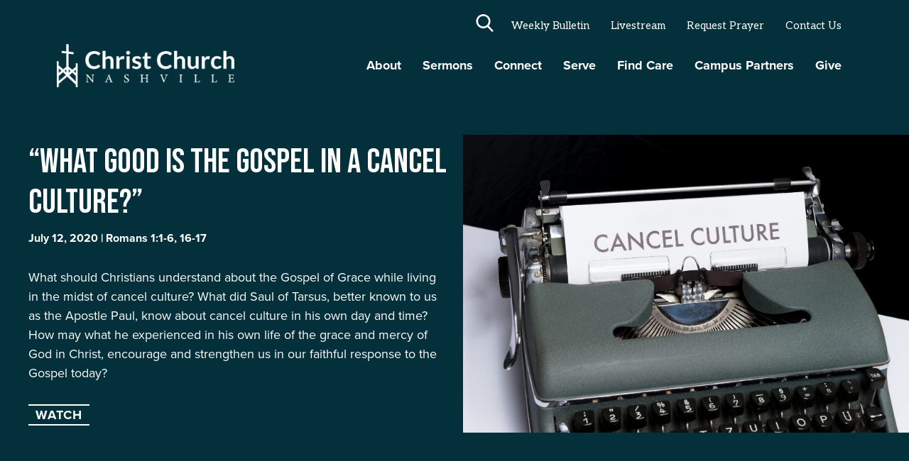

--- FILE ---
content_type: text/html; charset=UTF-8
request_url: https://christchurchnashville.org/sermons/what-good-is-the-gospel-in-a-cancel-culture/
body_size: 15943
content:
<!DOCTYPE html>
<html lang="en-US">
<head>
<meta charset="UTF-8" />
<meta name='viewport' content='width=device-width, initial-scale=1.0' />
<meta http-equiv='X-UA-Compatible' content='IE=edge' />
<script>
var gform;gform||(document.addEventListener("gform_main_scripts_loaded",function(){gform.scriptsLoaded=!0}),window.addEventListener("DOMContentLoaded",function(){gform.domLoaded=!0}),gform={domLoaded:!1,scriptsLoaded:!1,initializeOnLoaded:function(o){gform.domLoaded&&gform.scriptsLoaded?o():!gform.domLoaded&&gform.scriptsLoaded?window.addEventListener("DOMContentLoaded",o):document.addEventListener("gform_main_scripts_loaded",o)},hooks:{action:{},filter:{}},addAction:function(o,n,r,t){gform.addHook("action",o,n,r,t)},addFilter:function(o,n,r,t){gform.addHook("filter",o,n,r,t)},doAction:function(o){gform.doHook("action",o,arguments)},applyFilters:function(o){return gform.doHook("filter",o,arguments)},removeAction:function(o,n){gform.removeHook("action",o,n)},removeFilter:function(o,n,r){gform.removeHook("filter",o,n,r)},addHook:function(o,n,r,t,i){null==gform.hooks[o][n]&&(gform.hooks[o][n]=[]);var e=gform.hooks[o][n];null==i&&(i=n+"_"+e.length),gform.hooks[o][n].push({tag:i,callable:r,priority:t=null==t?10:t})},doHook:function(n,o,r){var t;if(r=Array.prototype.slice.call(r,1),null!=gform.hooks[n][o]&&((o=gform.hooks[n][o]).sort(function(o,n){return o.priority-n.priority}),o.forEach(function(o){"function"!=typeof(t=o.callable)&&(t=window[t]),"action"==n?t.apply(null,r):r[0]=t.apply(null,r)})),"filter"==n)return r[0]},removeHook:function(o,n,t,i){var r;null!=gform.hooks[o][n]&&(r=(r=gform.hooks[o][n]).filter(function(o,n,r){return!!(null!=i&&i!=o.tag||null!=t&&t!=o.priority)}),gform.hooks[o][n]=r)}});
</script>

<link rel="profile" href="https://gmpg.org/xfn/11" />
<link rel="pingback" href="https://christchurchnashville.org/wp/xmlrpc.php" />
<!--[if lt IE 9]>
	<script src="https://christchurchnashville.org/content/themes/bb-theme/js/html5shiv.js"></script>
	<script src="https://christchurchnashville.org/content/themes/bb-theme/js/respond.min.js"></script>
<![endif]-->
<meta name='robots' content='index, follow, max-image-preview:large, max-snippet:-1, max-video-preview:-1' />

<!-- Google Tag Manager for WordPress by gtm4wp.com -->
<script data-cfasync="false" data-pagespeed-no-defer>
	var gtm4wp_datalayer_name = "dataLayer";
	var dataLayer = dataLayer || [];
</script>
<!-- End Google Tag Manager for WordPress by gtm4wp.com -->
	<!-- This site is optimized with the Yoast SEO plugin v21.5 - https://yoast.com/wordpress/plugins/seo/ -->
	<title>“What Good Is the Gospel in a Cancel Culture?” - Christ Church Nashville</title>
	<link rel="canonical" href="https://christchurchnashville.org/sermons/what-good-is-the-gospel-in-a-cancel-culture/" />
	<meta property="og:locale" content="en_US" />
	<meta property="og:type" content="article" />
	<meta property="og:title" content="“What Good Is the Gospel in a Cancel Culture?” - Christ Church Nashville" />
	<meta property="og:url" content="https://christchurchnashville.org/sermons/what-good-is-the-gospel-in-a-cancel-culture/" />
	<meta property="og:site_name" content="Christ Church Nashville" />
	<meta property="article:modified_time" content="2021-10-26T17:26:12+00:00" />
	<meta property="og:image" content="https://christchurchnashville.org/content/uploads/2021/09/markus-winkler-7LbpOoXF-v8-unsplash-scaled.jpg" />
	<meta property="og:image:width" content="1600" />
	<meta property="og:image:height" content="1067" />
	<meta property="og:image:type" content="image/jpeg" />
	<meta name="twitter:card" content="summary_large_image" />
	<script type="application/ld+json" class="yoast-schema-graph">{"@context":"https://schema.org","@graph":[{"@type":"WebPage","@id":"https://christchurchnashville.org/sermons/what-good-is-the-gospel-in-a-cancel-culture/","url":"https://christchurchnashville.org/sermons/what-good-is-the-gospel-in-a-cancel-culture/","name":"“What Good Is the Gospel in a Cancel Culture?” - Christ Church Nashville","isPartOf":{"@id":"https://christchurchnashville.org/#website"},"primaryImageOfPage":{"@id":"https://christchurchnashville.org/sermons/what-good-is-the-gospel-in-a-cancel-culture/#primaryimage"},"image":{"@id":"https://christchurchnashville.org/sermons/what-good-is-the-gospel-in-a-cancel-culture/#primaryimage"},"thumbnailUrl":"https://christchurchnashville.org/content/uploads/2021/09/markus-winkler-7LbpOoXF-v8-unsplash-scaled.jpg","datePublished":"2021-09-30T17:08:49+00:00","dateModified":"2021-10-26T17:26:12+00:00","breadcrumb":{"@id":"https://christchurchnashville.org/sermons/what-good-is-the-gospel-in-a-cancel-culture/#breadcrumb"},"inLanguage":"en-US","potentialAction":[{"@type":"ReadAction","target":["https://christchurchnashville.org/sermons/what-good-is-the-gospel-in-a-cancel-culture/"]}]},{"@type":"ImageObject","inLanguage":"en-US","@id":"https://christchurchnashville.org/sermons/what-good-is-the-gospel-in-a-cancel-culture/#primaryimage","url":"https://christchurchnashville.org/content/uploads/2021/09/markus-winkler-7LbpOoXF-v8-unsplash-scaled.jpg","contentUrl":"https://christchurchnashville.org/content/uploads/2021/09/markus-winkler-7LbpOoXF-v8-unsplash-scaled.jpg","width":1600,"height":1067},{"@type":"BreadcrumbList","@id":"https://christchurchnashville.org/sermons/what-good-is-the-gospel-in-a-cancel-culture/#breadcrumb","itemListElement":[{"@type":"ListItem","position":1,"name":"Home","item":"https://christchurchnashville.org/"},{"@type":"ListItem","position":2,"name":"Sermons","item":"https://christchurchnashville.org/sermons/"},{"@type":"ListItem","position":3,"name":"“What Good Is the Gospel in a Cancel Culture?”"}]},{"@type":"WebSite","@id":"https://christchurchnashville.org/#website","url":"https://christchurchnashville.org/","name":"Christ Church Nashville","description":"A multicultural and interdenominational church in South Nashville, TN","publisher":{"@id":"https://christchurchnashville.org/#organization"},"potentialAction":[{"@type":"SearchAction","target":{"@type":"EntryPoint","urlTemplate":"https://christchurchnashville.org/?s={search_term_string}"},"query-input":"required name=search_term_string"}],"inLanguage":"en-US"},{"@type":"Organization","@id":"https://christchurchnashville.org/#organization","name":"Christ Church Nashville","url":"https://christchurchnashville.org/","logo":{"@type":"ImageObject","inLanguage":"en-US","@id":"https://christchurchnashville.org/#/schema/logo/image/","url":"https://christchurchnashville.org/content/uploads/2021/08/christchurchnashville-logo-color.svg","contentUrl":"https://christchurchnashville.org/content/uploads/2021/08/christchurchnashville-logo-color.svg","width":288,"height":61,"caption":"Christ Church Nashville"},"image":{"@id":"https://christchurchnashville.org/#/schema/logo/image/"}}]}</script>
	<!-- / Yoast SEO plugin. -->


<link rel='dns-prefetch' href='//kit.fontawesome.com' />
<link rel='dns-prefetch' href='//fonts.googleapis.com' />
<link href='https://fonts.gstatic.com' crossorigin rel='preconnect' />
<link rel="alternate" type="application/rss+xml" title="Christ Church Nashville &raquo; Feed" href="https://christchurchnashville.org/feed/" />
<link rel="alternate" type="application/rss+xml" title="Christ Church Nashville &raquo; Comments Feed" href="https://christchurchnashville.org/comments/feed/" />
<link rel="preload" href="https://christchurchnashville.org/content/plugins/bb-plugin/fonts/fontawesome/5.15.4/webfonts/fa-solid-900.woff2" as="font" type="font/woff2" crossorigin="anonymous">
<link rel='stylesheet' id='wp-block-library-css' href='https://christchurchnashville.org/wp/wp-includes/css/dist/block-library/style.min.css?ver=6.4.1' media='all' />
<style id='wp-block-library-theme-inline-css'>
.wp-block-audio figcaption{color:#555;font-size:13px;text-align:center}.is-dark-theme .wp-block-audio figcaption{color:hsla(0,0%,100%,.65)}.wp-block-audio{margin:0 0 1em}.wp-block-code{border:1px solid #ccc;border-radius:4px;font-family:Menlo,Consolas,monaco,monospace;padding:.8em 1em}.wp-block-embed figcaption{color:#555;font-size:13px;text-align:center}.is-dark-theme .wp-block-embed figcaption{color:hsla(0,0%,100%,.65)}.wp-block-embed{margin:0 0 1em}.blocks-gallery-caption{color:#555;font-size:13px;text-align:center}.is-dark-theme .blocks-gallery-caption{color:hsla(0,0%,100%,.65)}.wp-block-image figcaption{color:#555;font-size:13px;text-align:center}.is-dark-theme .wp-block-image figcaption{color:hsla(0,0%,100%,.65)}.wp-block-image{margin:0 0 1em}.wp-block-pullquote{border-bottom:4px solid;border-top:4px solid;color:currentColor;margin-bottom:1.75em}.wp-block-pullquote cite,.wp-block-pullquote footer,.wp-block-pullquote__citation{color:currentColor;font-size:.8125em;font-style:normal;text-transform:uppercase}.wp-block-quote{border-left:.25em solid;margin:0 0 1.75em;padding-left:1em}.wp-block-quote cite,.wp-block-quote footer{color:currentColor;font-size:.8125em;font-style:normal;position:relative}.wp-block-quote.has-text-align-right{border-left:none;border-right:.25em solid;padding-left:0;padding-right:1em}.wp-block-quote.has-text-align-center{border:none;padding-left:0}.wp-block-quote.is-large,.wp-block-quote.is-style-large,.wp-block-quote.is-style-plain{border:none}.wp-block-search .wp-block-search__label{font-weight:700}.wp-block-search__button{border:1px solid #ccc;padding:.375em .625em}:where(.wp-block-group.has-background){padding:1.25em 2.375em}.wp-block-separator.has-css-opacity{opacity:.4}.wp-block-separator{border:none;border-bottom:2px solid;margin-left:auto;margin-right:auto}.wp-block-separator.has-alpha-channel-opacity{opacity:1}.wp-block-separator:not(.is-style-wide):not(.is-style-dots){width:100px}.wp-block-separator.has-background:not(.is-style-dots){border-bottom:none;height:1px}.wp-block-separator.has-background:not(.is-style-wide):not(.is-style-dots){height:2px}.wp-block-table{margin:0 0 1em}.wp-block-table td,.wp-block-table th{word-break:normal}.wp-block-table figcaption{color:#555;font-size:13px;text-align:center}.is-dark-theme .wp-block-table figcaption{color:hsla(0,0%,100%,.65)}.wp-block-video figcaption{color:#555;font-size:13px;text-align:center}.is-dark-theme .wp-block-video figcaption{color:hsla(0,0%,100%,.65)}.wp-block-video{margin:0 0 1em}.wp-block-template-part.has-background{margin-bottom:0;margin-top:0;padding:1.25em 2.375em}
</style>
<style id='safe-svg-svg-icon-style-inline-css'>
.safe-svg-cover{text-align:center}.safe-svg-cover .safe-svg-inside{display:inline-block;max-width:100%}.safe-svg-cover svg{height:100%;max-height:100%;max-width:100%;width:100%}

</style>
<style id='classic-theme-styles-inline-css'>
/*! This file is auto-generated */
.wp-block-button__link{color:#fff;background-color:#32373c;border-radius:9999px;box-shadow:none;text-decoration:none;padding:calc(.667em + 2px) calc(1.333em + 2px);font-size:1.125em}.wp-block-file__button{background:#32373c;color:#fff;text-decoration:none}
</style>
<style id='global-styles-inline-css'>
body{--wp--preset--color--black: #000000;--wp--preset--color--cyan-bluish-gray: #abb8c3;--wp--preset--color--white: #ffffff;--wp--preset--color--pale-pink: #f78da7;--wp--preset--color--vivid-red: #cf2e2e;--wp--preset--color--luminous-vivid-orange: #ff6900;--wp--preset--color--luminous-vivid-amber: #fcb900;--wp--preset--color--light-green-cyan: #7bdcb5;--wp--preset--color--vivid-green-cyan: #00d084;--wp--preset--color--pale-cyan-blue: #8ed1fc;--wp--preset--color--vivid-cyan-blue: #0693e3;--wp--preset--color--vivid-purple: #9b51e0;--wp--preset--gradient--vivid-cyan-blue-to-vivid-purple: linear-gradient(135deg,rgba(6,147,227,1) 0%,rgb(155,81,224) 100%);--wp--preset--gradient--light-green-cyan-to-vivid-green-cyan: linear-gradient(135deg,rgb(122,220,180) 0%,rgb(0,208,130) 100%);--wp--preset--gradient--luminous-vivid-amber-to-luminous-vivid-orange: linear-gradient(135deg,rgba(252,185,0,1) 0%,rgba(255,105,0,1) 100%);--wp--preset--gradient--luminous-vivid-orange-to-vivid-red: linear-gradient(135deg,rgba(255,105,0,1) 0%,rgb(207,46,46) 100%);--wp--preset--gradient--very-light-gray-to-cyan-bluish-gray: linear-gradient(135deg,rgb(238,238,238) 0%,rgb(169,184,195) 100%);--wp--preset--gradient--cool-to-warm-spectrum: linear-gradient(135deg,rgb(74,234,220) 0%,rgb(151,120,209) 20%,rgb(207,42,186) 40%,rgb(238,44,130) 60%,rgb(251,105,98) 80%,rgb(254,248,76) 100%);--wp--preset--gradient--blush-light-purple: linear-gradient(135deg,rgb(255,206,236) 0%,rgb(152,150,240) 100%);--wp--preset--gradient--blush-bordeaux: linear-gradient(135deg,rgb(254,205,165) 0%,rgb(254,45,45) 50%,rgb(107,0,62) 100%);--wp--preset--gradient--luminous-dusk: linear-gradient(135deg,rgb(255,203,112) 0%,rgb(199,81,192) 50%,rgb(65,88,208) 100%);--wp--preset--gradient--pale-ocean: linear-gradient(135deg,rgb(255,245,203) 0%,rgb(182,227,212) 50%,rgb(51,167,181) 100%);--wp--preset--gradient--electric-grass: linear-gradient(135deg,rgb(202,248,128) 0%,rgb(113,206,126) 100%);--wp--preset--gradient--midnight: linear-gradient(135deg,rgb(2,3,129) 0%,rgb(40,116,252) 100%);--wp--preset--font-size--small: 13px;--wp--preset--font-size--medium: 20px;--wp--preset--font-size--large: 36px;--wp--preset--font-size--x-large: 42px;--wp--preset--spacing--20: 0.44rem;--wp--preset--spacing--30: 0.67rem;--wp--preset--spacing--40: 1rem;--wp--preset--spacing--50: 1.5rem;--wp--preset--spacing--60: 2.25rem;--wp--preset--spacing--70: 3.38rem;--wp--preset--spacing--80: 5.06rem;--wp--preset--shadow--natural: 6px 6px 9px rgba(0, 0, 0, 0.2);--wp--preset--shadow--deep: 12px 12px 50px rgba(0, 0, 0, 0.4);--wp--preset--shadow--sharp: 6px 6px 0px rgba(0, 0, 0, 0.2);--wp--preset--shadow--outlined: 6px 6px 0px -3px rgba(255, 255, 255, 1), 6px 6px rgba(0, 0, 0, 1);--wp--preset--shadow--crisp: 6px 6px 0px rgba(0, 0, 0, 1);}:where(.is-layout-flex){gap: 0.5em;}:where(.is-layout-grid){gap: 0.5em;}body .is-layout-flow > .alignleft{float: left;margin-inline-start: 0;margin-inline-end: 2em;}body .is-layout-flow > .alignright{float: right;margin-inline-start: 2em;margin-inline-end: 0;}body .is-layout-flow > .aligncenter{margin-left: auto !important;margin-right: auto !important;}body .is-layout-constrained > .alignleft{float: left;margin-inline-start: 0;margin-inline-end: 2em;}body .is-layout-constrained > .alignright{float: right;margin-inline-start: 2em;margin-inline-end: 0;}body .is-layout-constrained > .aligncenter{margin-left: auto !important;margin-right: auto !important;}body .is-layout-constrained > :where(:not(.alignleft):not(.alignright):not(.alignfull)){max-width: var(--wp--style--global--content-size);margin-left: auto !important;margin-right: auto !important;}body .is-layout-constrained > .alignwide{max-width: var(--wp--style--global--wide-size);}body .is-layout-flex{display: flex;}body .is-layout-flex{flex-wrap: wrap;align-items: center;}body .is-layout-flex > *{margin: 0;}body .is-layout-grid{display: grid;}body .is-layout-grid > *{margin: 0;}:where(.wp-block-columns.is-layout-flex){gap: 2em;}:where(.wp-block-columns.is-layout-grid){gap: 2em;}:where(.wp-block-post-template.is-layout-flex){gap: 1.25em;}:where(.wp-block-post-template.is-layout-grid){gap: 1.25em;}.has-black-color{color: var(--wp--preset--color--black) !important;}.has-cyan-bluish-gray-color{color: var(--wp--preset--color--cyan-bluish-gray) !important;}.has-white-color{color: var(--wp--preset--color--white) !important;}.has-pale-pink-color{color: var(--wp--preset--color--pale-pink) !important;}.has-vivid-red-color{color: var(--wp--preset--color--vivid-red) !important;}.has-luminous-vivid-orange-color{color: var(--wp--preset--color--luminous-vivid-orange) !important;}.has-luminous-vivid-amber-color{color: var(--wp--preset--color--luminous-vivid-amber) !important;}.has-light-green-cyan-color{color: var(--wp--preset--color--light-green-cyan) !important;}.has-vivid-green-cyan-color{color: var(--wp--preset--color--vivid-green-cyan) !important;}.has-pale-cyan-blue-color{color: var(--wp--preset--color--pale-cyan-blue) !important;}.has-vivid-cyan-blue-color{color: var(--wp--preset--color--vivid-cyan-blue) !important;}.has-vivid-purple-color{color: var(--wp--preset--color--vivid-purple) !important;}.has-black-background-color{background-color: var(--wp--preset--color--black) !important;}.has-cyan-bluish-gray-background-color{background-color: var(--wp--preset--color--cyan-bluish-gray) !important;}.has-white-background-color{background-color: var(--wp--preset--color--white) !important;}.has-pale-pink-background-color{background-color: var(--wp--preset--color--pale-pink) !important;}.has-vivid-red-background-color{background-color: var(--wp--preset--color--vivid-red) !important;}.has-luminous-vivid-orange-background-color{background-color: var(--wp--preset--color--luminous-vivid-orange) !important;}.has-luminous-vivid-amber-background-color{background-color: var(--wp--preset--color--luminous-vivid-amber) !important;}.has-light-green-cyan-background-color{background-color: var(--wp--preset--color--light-green-cyan) !important;}.has-vivid-green-cyan-background-color{background-color: var(--wp--preset--color--vivid-green-cyan) !important;}.has-pale-cyan-blue-background-color{background-color: var(--wp--preset--color--pale-cyan-blue) !important;}.has-vivid-cyan-blue-background-color{background-color: var(--wp--preset--color--vivid-cyan-blue) !important;}.has-vivid-purple-background-color{background-color: var(--wp--preset--color--vivid-purple) !important;}.has-black-border-color{border-color: var(--wp--preset--color--black) !important;}.has-cyan-bluish-gray-border-color{border-color: var(--wp--preset--color--cyan-bluish-gray) !important;}.has-white-border-color{border-color: var(--wp--preset--color--white) !important;}.has-pale-pink-border-color{border-color: var(--wp--preset--color--pale-pink) !important;}.has-vivid-red-border-color{border-color: var(--wp--preset--color--vivid-red) !important;}.has-luminous-vivid-orange-border-color{border-color: var(--wp--preset--color--luminous-vivid-orange) !important;}.has-luminous-vivid-amber-border-color{border-color: var(--wp--preset--color--luminous-vivid-amber) !important;}.has-light-green-cyan-border-color{border-color: var(--wp--preset--color--light-green-cyan) !important;}.has-vivid-green-cyan-border-color{border-color: var(--wp--preset--color--vivid-green-cyan) !important;}.has-pale-cyan-blue-border-color{border-color: var(--wp--preset--color--pale-cyan-blue) !important;}.has-vivid-cyan-blue-border-color{border-color: var(--wp--preset--color--vivid-cyan-blue) !important;}.has-vivid-purple-border-color{border-color: var(--wp--preset--color--vivid-purple) !important;}.has-vivid-cyan-blue-to-vivid-purple-gradient-background{background: var(--wp--preset--gradient--vivid-cyan-blue-to-vivid-purple) !important;}.has-light-green-cyan-to-vivid-green-cyan-gradient-background{background: var(--wp--preset--gradient--light-green-cyan-to-vivid-green-cyan) !important;}.has-luminous-vivid-amber-to-luminous-vivid-orange-gradient-background{background: var(--wp--preset--gradient--luminous-vivid-amber-to-luminous-vivid-orange) !important;}.has-luminous-vivid-orange-to-vivid-red-gradient-background{background: var(--wp--preset--gradient--luminous-vivid-orange-to-vivid-red) !important;}.has-very-light-gray-to-cyan-bluish-gray-gradient-background{background: var(--wp--preset--gradient--very-light-gray-to-cyan-bluish-gray) !important;}.has-cool-to-warm-spectrum-gradient-background{background: var(--wp--preset--gradient--cool-to-warm-spectrum) !important;}.has-blush-light-purple-gradient-background{background: var(--wp--preset--gradient--blush-light-purple) !important;}.has-blush-bordeaux-gradient-background{background: var(--wp--preset--gradient--blush-bordeaux) !important;}.has-luminous-dusk-gradient-background{background: var(--wp--preset--gradient--luminous-dusk) !important;}.has-pale-ocean-gradient-background{background: var(--wp--preset--gradient--pale-ocean) !important;}.has-electric-grass-gradient-background{background: var(--wp--preset--gradient--electric-grass) !important;}.has-midnight-gradient-background{background: var(--wp--preset--gradient--midnight) !important;}.has-small-font-size{font-size: var(--wp--preset--font-size--small) !important;}.has-medium-font-size{font-size: var(--wp--preset--font-size--medium) !important;}.has-large-font-size{font-size: var(--wp--preset--font-size--large) !important;}.has-x-large-font-size{font-size: var(--wp--preset--font-size--x-large) !important;}
.wp-block-navigation a:where(:not(.wp-element-button)){color: inherit;}
:where(.wp-block-post-template.is-layout-flex){gap: 1.25em;}:where(.wp-block-post-template.is-layout-grid){gap: 1.25em;}
:where(.wp-block-columns.is-layout-flex){gap: 2em;}:where(.wp-block-columns.is-layout-grid){gap: 2em;}
.wp-block-pullquote{font-size: 1.5em;line-height: 1.6;}
</style>
<link rel='stylesheet' id='font-awesome-5-css' href='https://christchurchnashville.org/content/plugins/bb-plugin/fonts/fontawesome/5.15.4/css/all.min.css?ver=2.7.3.1' media='all' />
<link rel='stylesheet' id='fl-builder-layout-bundle-926ee3dec045c73fdc17d691edcb1783-css' href='https://christchurchnashville.org/content/uploads/bb-plugin/cache/926ee3dec045c73fdc17d691edcb1783-layout-bundle.css?ver=2.7.3.1-1.4.8' media='all' />
<link rel='stylesheet' id='child-main-styles-css' href='https://christchurchnashville.org/content/themes/ccn-theme/assets/css/main.min.css?ver=1635536806' media='all' />
<link rel='stylesheet' id='base-css' href='https://christchurchnashville.org/content/themes/bb-theme/css/base.min.css?ver=1.7.14' media='all' />
<link rel='stylesheet' id='fl-automator-skin-css' href='https://christchurchnashville.org/content/uploads/bb-theme/skin-654d3687682c2.css?ver=1.7.14' media='all' />
<link rel='stylesheet' id='fl-builder-google-fonts-55cfd0675d1d5618c403c754ff4b4836-css' href='//fonts.googleapis.com/css?family=Aleo%3A400&#038;ver=6.4.1' media='all' />
<script   src="https://christchurchnashville.org/wp/wp-includes/js/jquery/jquery.min.js?ver=3.7.1" id="jquery-core-js"></script>
<script   src="https://christchurchnashville.org/wp/wp-includes/js/jquery/jquery-migrate.min.js?ver=3.4.1" id="jquery-migrate-js"></script>
<link rel="https://api.w.org/" href="https://christchurchnashville.org/wp-json/" /><link rel='shortlink' href='https://christchurchnashville.org/?p=1074' />
<link rel="alternate" type="application/json+oembed" href="https://christchurchnashville.org/wp-json/oembed/1.0/embed?url=https%3A%2F%2Fchristchurchnashville.org%2Fsermons%2Fwhat-good-is-the-gospel-in-a-cancel-culture%2F" />
<link rel="alternate" type="text/xml+oembed" href="https://christchurchnashville.org/wp-json/oembed/1.0/embed?url=https%3A%2F%2Fchristchurchnashville.org%2Fsermons%2Fwhat-good-is-the-gospel-in-a-cancel-culture%2F&#038;format=xml" />

<!-- Google Tag Manager for WordPress by gtm4wp.com -->
<!-- GTM Container placement set to manual -->
<script data-cfasync="false" data-pagespeed-no-defer type="text/javascript">
	var dataLayer_content = {"pagePostType":"sermons","pagePostType2":"single-sermons","pagePostAuthor":"sanderson"};
	dataLayer.push( dataLayer_content );
</script>
<script data-cfasync="false">
(function(w,d,s,l,i){w[l]=w[l]||[];w[l].push({'gtm.start':
new Date().getTime(),event:'gtm.js'});var f=d.getElementsByTagName(s)[0],
j=d.createElement(s),dl=l!='dataLayer'?'&l='+l:'';j.async=true;j.src=
'//www.googletagmanager.com/gtm.js?id='+i+dl;f.parentNode.insertBefore(j,f);
})(window,document,'script','dataLayer','GTM-5JHV7KM');
</script>
<!-- End Google Tag Manager -->
<!-- End Google Tag Manager for WordPress by gtm4wp.com --><style>.recentcomments a{display:inline !important;padding:0 !important;margin:0 !important;}</style>


<link rel="icon" href="https://christchurchnashville.org/content/uploads/2021/10/cropped-ccn-favicon-32x32.png" sizes="32x32" />
<link rel="icon" href="https://christchurchnashville.org/content/uploads/2021/10/cropped-ccn-favicon-192x192.png" sizes="192x192" />
<link rel="apple-touch-icon" href="https://christchurchnashville.org/content/uploads/2021/10/cropped-ccn-favicon-180x180.png" />
<meta name="msapplication-TileImage" content="https://christchurchnashville.org/content/uploads/2021/10/cropped-ccn-favicon-270x270.png" />
</head>

<body class="sermons-template-default single single-sermons postid-1074 fl-theme-builder-header fl-theme-builder-header-header fl-theme-builder-footer fl-theme-builder-footer-footer fl-framework-base fl-preset-default fl-full-width fl-search-active" itemscope="itemscope" itemtype="https://schema.org/WebPage">


<!-- GTM Container placement set to manual -->
<!-- Google Tag Manager (noscript) -->
				<noscript><iframe src="https://www.googletagmanager.com/ns.html?id=GTM-5JHV7KM" height="0" width="0" style="display:none;visibility:hidden" aria-hidden="true"></iframe></noscript>
<!-- End Google Tag Manager (noscript) -->

<!-- GTM Container placement set to manual -->
<!-- Google Tag Manager (noscript) --><a aria-label="Skip to content" class="fl-screen-reader-text" href="#fl-main-content">Skip to content</a><div class="fl-page">
	<header class="fl-builder-content fl-builder-content-11 fl-builder-global-templates-locked" data-post-id="11" data-type="header" data-sticky="0" data-sticky-on="" data-sticky-breakpoint="medium" data-shrink="0" data-overlay="1" data-overlay-bg="transparent" data-shrink-image-height="50px" role="banner" itemscope="itemscope" itemtype="http://schema.org/WPHeader"><div class="fl-row fl-row-full-width fl-row-bg-color fl-node-611ad53d8f5fa fl-row-default-height fl-row-align-center" data-node="611ad53d8f5fa">
	<div class="fl-row-content-wrap">
						<div class="fl-row-content fl-row-full-width fl-node-content">
		
<div class="fl-col-group fl-node-611ad53d91515" data-node="611ad53d91515">
			<div class="fl-col fl-node-611ad53d915db" data-node="611ad53d915db">
	<div class="fl-col-content fl-node-content"><div class="fl-module fl-module-fbyf-navbar fl-node-611ad53d8f506" data-node="611ad53d8f506">
	<div class="fl-module-content fl-node-content">
		
<div class="fbyf-navbar">
    <div class="fbyf-navbar_wrapper transparent">
                    <div class="fbyf-navbar_topbar">
            

<div class="navbar_subdivision">

					<div class="navbar-search">
					<a class="search-icon open-search" href='#0'>
						<img loading="lazy" decoding="async" src="/content/themes/ccn-theme/assets/images/search-icon.svg" class="attachment-thumbnail size-thumbnail" alt="" height="26" width="25">
					</a>
				</div>
			</div>





<div class="navbar_subdivision">

					<div class="navbar-menu">
					<ul id="menu-topbar-menu" class="menu"><li id="menu-item-3200" class="menu-item menu-item-type-post_type menu-item-object-page"><a href="https://christchurchnashville.org/this-week-as-ccn/">Weekly Bulletin</a></li><li id="menu-item-5318" class="menu-item menu-item-type-post_type menu-item-object-page"><a href="https://christchurchnashville.org/live/">Livestream</a></li><li id="menu-item-116" class="menu-item menu-item-type-post_type menu-item-object-page"><a href="https://christchurchnashville.org/request-prayer/">Request Prayer</a></li><li id="menu-item-117" class="menu-item menu-item-type-post_type menu-item-object-page"><a href="https://christchurchnashville.org/contact-us/">Contact Us</a></li></ul>				</div>
			</div>



            </div>
                <div class="fbyf-navbar_desktop">
                            

<div class="navbar_subdivision">

					<div class="navbar-logo">
					<a class="navbar-logo_link" href="/">
						<img decoding="async" class="navbar-logo_logo" src="https://christchurchnashville.org/content/uploads/2021/07/D4D21C5B-B67B-472B-8EC1-D7714D87DA40.png">
					</a>
				</div>
			</div>





<div class="navbar_subdivision navbar_subdivision-spacer ">

	</div>





<div class="navbar_subdivision">

					<div class="navbar-menu">
					<ul id="menu-main-menu" class="menu"><li id="menu-item-5389" class="menu-item menu-item-type-custom menu-item-object-custom menu-item-has-children fl-has-submenu"><div class="fl-has-submenu-container"><a href="#">About</a><span class="fl-menu-toggle"></span></div><ul class="sub-menu">	<li id="menu-item-85" class="menu-item menu-item-type-post_type menu-item-object-page"><a href="https://christchurchnashville.org/im-new/who-we-are/">Who we are</a></li>	<li id="menu-item-83" class="menu-item menu-item-type-post_type menu-item-object-page"><a href="https://christchurchnashville.org/im-new/what-to-expect/">What to expect</a></li>	<li id="menu-item-84" class="menu-item menu-item-type-post_type menu-item-object-page"><a href="https://christchurchnashville.org/im-new/what-we-believe/">What we believe</a></li></ul></li><li id="menu-item-89" class="menu-item menu-item-type-custom menu-item-object-custom"><a href="/sermons">Sermons</a></li><li id="menu-item-5401" class="menu-item menu-item-type-custom menu-item-object-custom menu-item-has-children fl-has-submenu"><div class="fl-has-submenu-container"><a href="#">Connect</a><span class="fl-menu-toggle"></span></div><ul class="sub-menu">	<li id="menu-item-3582" class="menu-item menu-item-type-post_type menu-item-object-page"><a href="https://christchurchnashville.org/life-groups/">Life Groups</a></li>	<li id="menu-item-5209" class="menu-item menu-item-type-custom menu-item-object-custom"><a href="https://christchurchnashville.churchcenter.com/groups/sunday-classes?enrollment=open_signup%2Crequest_to_join&amp;filter=enrollment">Sunday Classes</a></li>	<li id="menu-item-95" class="menu-item menu-item-type-custom menu-item-object-custom"><a href="https://christchurchnashville.churchcenter.com/registrations">Events</a></li>	<li id="menu-item-93" class="menu-item menu-item-type-post_type menu-item-object-page"><a href="https://christchurchnashville.org/kids/">Kids</a></li>	<li id="menu-item-94" class="menu-item menu-item-type-post_type menu-item-object-page"><a href="https://christchurchnashville.org/youth/">Youth</a></li>	<li id="menu-item-91" class="menu-item menu-item-type-post_type menu-item-object-page"><a href="https://christchurchnashville.org/connect-at-christ-church/women/">Women</a></li>	<li id="menu-item-3337" class="menu-item menu-item-type-post_type menu-item-object-page"><a href="https://christchurchnashville.org/connect-at-christ-church/men/">Men</a></li>	<li id="menu-item-82" class="menu-item menu-item-type-post_type menu-item-object-page"><a href="https://christchurchnashville.org/im-new/christ-church-latina/">Christ Church Latina</a></li></ul></li><li id="menu-item-5402" class="menu-item menu-item-type-custom menu-item-object-custom menu-item-has-children fl-has-submenu"><div class="fl-has-submenu-container"><a href="#">Serve</a><span class="fl-menu-toggle"></span></div><ul class="sub-menu">	<li id="menu-item-98" class="menu-item menu-item-type-post_type menu-item-object-page"><a href="https://christchurchnashville.org/serve/ways-to-serve/">Ways to Serve</a></li>	<li id="menu-item-97" class="menu-item menu-item-type-post_type menu-item-object-page"><a href="https://christchurchnashville.org/serve/mission-partners/">Mission Partners</a></li></ul></li><li id="menu-item-5442" class="menu-item menu-item-type-custom menu-item-object-custom menu-item-has-children fl-has-submenu"><div class="fl-has-submenu-container"><a href="/">Find Care</a><span class="fl-menu-toggle"></span></div><ul class="sub-menu">	<li id="menu-item-5444" class="menu-item menu-item-type-custom menu-item-object-custom"><a href="https://christchurchnashville.churchcenter.com/registrations/events/3173048">Elder Care Ministry</a></li>	<li id="menu-item-4374" class="menu-item menu-item-type-custom menu-item-object-custom"><a href="https://christchurchnashville.churchcenter.com/registrations/events/2500279">Medical Equipment Ministry</a></li>	<li id="menu-item-3197" class="menu-item menu-item-type-post_type menu-item-object-page"><a href="https://christchurchnashville.org/find-care/meet-with-a-pastor/">Meet with a Pastor</a></li>	<li id="menu-item-3196" class="menu-item menu-item-type-post_type menu-item-object-page"><a href="https://christchurchnashville.org/memorial-gardens/">Memorial Gardens</a></li>	<li id="menu-item-2937" class="menu-item menu-item-type-post_type menu-item-object-page"><a href="https://christchurchnashville.org/recovery/">Recovery</a></li>	<li id="menu-item-5443" class="menu-item menu-item-type-custom menu-item-object-custom"><a href="https://christchurchnashville.churchcenter.com/registrations/events/2500279">Respite Care for Caregivers</a></li></ul></li><li id="menu-item-5343" class="menu-item menu-item-type-custom menu-item-object-custom menu-item-has-children fl-has-submenu"><div class="fl-has-submenu-container"><a href="#">Campus Partners</a><span class="fl-menu-toggle"></span></div><ul class="sub-menu">	<li id="menu-item-5377" class="menu-item menu-item-type-custom menu-item-object-custom"><a href="https://www.barefootrepublic.org/community-center">Barefoot Republic</a></li>	<li id="menu-item-4039" class="menu-item menu-item-type-post_type menu-item-object-page"><a href="https://christchurchnashville.org/branches/">Branches Counseling</a></li>	<li id="menu-item-4367" class="menu-item menu-item-type-custom menu-item-object-custom"><a href="https://greaternashville.fpofamerica.com/">First Priority</a></li>	<li id="menu-item-4368" class="menu-item menu-item-type-custom menu-item-object-custom"><a href="https://mercychefs.com/nashvillekitchen/">Mercy Chefs</a></li></ul></li><li id="menu-item-5524" class="menu-item menu-item-type-post_type menu-item-object-page menu-item-has-children fl-has-submenu"><div class="fl-has-submenu-container"><a href="https://christchurchnashville.org/end-of-year-giving/">Give</a><span class="fl-menu-toggle"></span></div><ul class="sub-menu">	<li id="menu-item-5345" class="menu-item menu-item-type-custom menu-item-object-custom"><a href="https://christchurchnashville.onlinegiving.org/donate/guest_donate?#!/">Online Giving</a></li>	<li id="menu-item-5344" class="menu-item menu-item-type-custom menu-item-object-custom"><a href="https://www.fellowshiponegiving.com/app/giving/F1-CCNASHVILLE">FellowshipOne Giving</a></li></ul></li></ul>				</div>
			</div>



                    </div>
        <div class="fbyf-navbar_mobile">
                            

<div class="navbar_subdivision">

					<div class="navbar-logo">
					<a class="navbar-logo_link" href="/">
						<img decoding="async" class="navbar-logo_logo" src="https://christchurchnashville.org/content/uploads/2021/07/D4D21C5B-B67B-472B-8EC1-D7714D87DA40.png">
					</a>
				</div>
			</div>



            <div class="nav-burger toggle-hidden-menu">
                <div class="burger_text">Menu</div>
                <div class="burger">
                    <span></span>
                    <span></span>
                </div>
            </div>
        </div>
    </div>
</div>

<div class="fbyf-navbar_mobile-nav hidden-menu closed">
    <div class="wrapper">
      <div class="navbar">
                                                  <div class="navbar-menu">
                            <ul id="menu-mobile-menu" class="menu"><li id="menu-item-5388" class="menu-item menu-item-type-custom menu-item-object-custom menu-item-has-children fl-has-submenu"><div class="fl-has-submenu-container"><a href="#">About</a><span class="fl-menu-toggle"></span></div><ul class="sub-menu">	<li id="menu-item-134" class="menu-item menu-item-type-post_type menu-item-object-page"><a href="https://christchurchnashville.org/im-new/what-to-expect/">What to expect</a></li>	<li id="menu-item-135" class="menu-item menu-item-type-post_type menu-item-object-page"><a href="https://christchurchnashville.org/im-new/what-we-believe/">What we believe</a></li>	<li id="menu-item-136" class="menu-item menu-item-type-post_type menu-item-object-page"><a href="https://christchurchnashville.org/im-new/who-we-are/">Who we are</a></li></ul></li><li id="menu-item-138" class="menu-item menu-item-type-post_type menu-item-object-page"><a href="https://christchurchnashville.org/live/">Livestream</a></li><li id="menu-item-1712" class="menu-item menu-item-type-custom menu-item-object-custom"><a href="/sermons">Sermons</a></li><li id="menu-item-5404" class="menu-item menu-item-type-custom menu-item-object-custom menu-item-has-children fl-has-submenu"><div class="fl-has-submenu-container"><a href="#">Connect</a><span class="fl-menu-toggle"></span></div><ul class="sub-menu">	<li id="menu-item-3602" class="menu-item menu-item-type-post_type menu-item-object-page"><a href="https://christchurchnashville.org/life-groups/">Life Groups</a></li>	<li id="menu-item-5210" class="menu-item menu-item-type-custom menu-item-object-custom"><a href="https://christchurchnashville.churchcenter.com/groups/sunday-classes?enrollment=open_signup%2Crequest_to_join&amp;filter=enrollment">Sunday Classes</a></li>	<li id="menu-item-146" class="menu-item menu-item-type-custom menu-item-object-custom"><a href="https://christchurchnashville.churchcenter.com/registrations">Events</a></li>	<li id="menu-item-144" class="menu-item menu-item-type-post_type menu-item-object-page"><a href="https://christchurchnashville.org/kids/">Kids</a></li>	<li id="menu-item-145" class="menu-item menu-item-type-post_type menu-item-object-page"><a href="https://christchurchnashville.org/youth/">Youth</a></li>	<li id="menu-item-142" class="menu-item menu-item-type-post_type menu-item-object-page"><a href="https://christchurchnashville.org/connect-at-christ-church/women/">Women</a></li>	<li id="menu-item-3335" class="menu-item menu-item-type-post_type menu-item-object-page"><a href="https://christchurchnashville.org/connect-at-christ-church/men/">Men</a></li>	<li id="menu-item-133" class="menu-item menu-item-type-post_type menu-item-object-page"><a href="https://christchurchnashville.org/im-new/christ-church-latina/">Christ Church Latina</a></li></ul></li><li id="menu-item-5403" class="menu-item menu-item-type-custom menu-item-object-custom menu-item-has-children fl-has-submenu"><div class="fl-has-submenu-container"><a href="#">Serve</a><span class="fl-menu-toggle"></span></div><ul class="sub-menu">	<li id="menu-item-149" class="menu-item menu-item-type-post_type menu-item-object-page"><a href="https://christchurchnashville.org/serve/ways-to-serve/">Ways to Serve</a></li>	<li id="menu-item-148" class="menu-item menu-item-type-post_type menu-item-object-page"><a href="https://christchurchnashville.org/serve/mission-partners/">Mission Partners</a></li></ul></li><li id="menu-item-5441" class="menu-item menu-item-type-custom menu-item-object-custom menu-item-has-children fl-has-submenu"><div class="fl-has-submenu-container"><a href="/">Find Care</a><span class="fl-menu-toggle"></span></div><ul class="sub-menu">	<li id="menu-item-5447" class="menu-item menu-item-type-custom menu-item-object-custom"><a href="https://christchurchnashville.churchcenter.com/registrations/events/3173048">Elder Care Ministry</a></li>	<li id="menu-item-4375" class="menu-item menu-item-type-custom menu-item-object-custom"><a href="https://christchurchnashville.churchcenter.com/registrations/events/2500279">Medical Equipment Ministry</a></li>	<li id="menu-item-5445" class="menu-item menu-item-type-post_type menu-item-object-page"><a href="https://christchurchnashville.org/find-care/meet-with-a-pastor/">Meet with a Pastor</a></li>	<li id="menu-item-5446" class="menu-item menu-item-type-post_type menu-item-object-page"><a href="https://christchurchnashville.org/memorial-gardens/">Memorial Gardens</a></li>	<li id="menu-item-3199" class="menu-item menu-item-type-post_type menu-item-object-page"><a href="https://christchurchnashville.org/recovery/">Recovery</a></li>	<li id="menu-item-5448" class="menu-item menu-item-type-custom menu-item-object-custom"><a href="https://christchurchnashville.churchcenter.com/registrations/events/2500279">Respite Care for Caregivers</a></li></ul></li><li id="menu-item-129" class="menu-item menu-item-type-post_type menu-item-object-page"><a href="https://christchurchnashville.org/request-prayer/">Request Prayer</a></li><li id="menu-item-128" class="menu-item menu-item-type-post_type menu-item-object-page"><a href="https://christchurchnashville.org/contact-us/">Contact Us</a></li><li id="menu-item-5523" class="menu-item menu-item-type-post_type menu-item-object-page menu-item-has-children fl-has-submenu"><div class="fl-has-submenu-container"><a href="https://christchurchnashville.org/end-of-year-giving/">Give</a><span class="fl-menu-toggle"></span></div><ul class="sub-menu">	<li id="menu-item-5309" class="menu-item menu-item-type-custom menu-item-object-custom"><a href="https://christchurchnashville.onlinegiving.org/donate/guest_donate?#!/">Online Giving</a></li>	<li id="menu-item-5338" class="menu-item menu-item-type-custom menu-item-object-custom"><a href="https://www.fellowshiponegiving.com/app/giving/F1-CCNASHVILLE">FellowshipOne Giving</a></li></ul></li><li id="menu-item-4036" class="menu-item menu-item-type-post_type menu-item-object-page menu-item-has-children fl-has-submenu"><div class="fl-has-submenu-container"><a href="https://christchurchnashville.org/campus-partners/">Campus Partners</a><span class="fl-menu-toggle"></span></div><ul class="sub-menu">	<li id="menu-item-5378" class="menu-item menu-item-type-custom menu-item-object-custom"><a href="https://www.barefootrepublic.org/community-center">Barefoot Republic</a></li>	<li id="menu-item-4031" class="menu-item menu-item-type-post_type menu-item-object-page"><a href="https://christchurchnashville.org/branches/">Branches Counseling</a></li>	<li id="menu-item-4366" class="menu-item menu-item-type-custom menu-item-object-custom"><a href="https://greaternashville.fpofamerica.com/">First Priority</a></li>	<li id="menu-item-4365" class="menu-item menu-item-type-custom menu-item-object-custom"><a href="https://mercychefs.com/nashvillekitchen/">Mercy Chefs</a></li></ul></li></ul>                        </div>
                                    </div>
    </div>
</div>




	</div>
</div>
</div>
</div>
	</div>
		</div>
	</div>
</div>
<div class="fl-row fl-row-full-width fl-row-bg-none fl-node-4flv9c8rqzn0 fl-row-default-height fl-row-align-center" data-node="4flv9c8rqzn0">
	<div class="fl-row-content-wrap">
						<div class="fl-row-content fl-row-fixed-width fl-node-content">
		
<div class="fl-col-group fl-node-q7p3sa642uhe" data-node="q7p3sa642uhe">
			<div class="fl-col fl-node-lkqdax64hb9z" data-node="lkqdax64hb9z">
	<div class="fl-col-content fl-node-content"><div class="fl-module fl-module-html fl-node-k2e8h6wqnd50" data-node="k2e8h6wqnd50">
	<div class="fl-module-content fl-node-content">
		<div class="fl-html">
	<script src="https://js.churchcenter.com/modal/v1"></script>
</div>
	</div>
</div>
</div>
</div>
	</div>
		</div>
	</div>
</div>
</header>	<div class="fl-page-content" itemprop="mainContentOfPage">

		
  <div class="sermon-hero">
    <div class="sermon-hero-wrapper">
      <div class="sermon-hero-info">
        
        
        <h2 class="hero-title">“What Good Is the Gospel in a Cancel Culture?”</h2>

        <div class="sermon-hero-info_details">
                      <p>July 12, 2020<span class="detail-separator"> | </span></p>
                                <p class="sermon-scripture">Romans 1:1-6, 16-17</p>
                  </div>

        <div class="sermon-links">
                      <p style="color: white;margin-top:20px;">What should Christians understand about the Gospel of Grace while living in the midst of cancel culture?  What did Saul of Tarsus, better known to us as the Apostle Paul, know about cancel culture in his own day and time?  How may what he experienced in his own life of the grace and mercy of God in Christ, encourage and strengthen us in our faithful response to the Gospel today?</p>
                    <div class="sermon-links_row">
                          <a class="button button-white" href="https://christchurchnashville.org/sermons/what-good-is-the-gospel-in-a-cancel-culture/?sermon=true">WATCH</a>
                                  </div>
        </div>
      </div>

      <div class="sermon-hero-media">
        <div class="sermon-hero-social">
          <div class="custom-share-buttons">
  <div class="custom-share-button" button-type="mailto">
      </div>

  <div class="custom-share-button" button-type="facebook">
      </div>

  <div class="custom-share-button" button-type="twitter">
      </div>
</div>
        </div>
                  <div class="sermon-card" style="background-image:url(https://christchurchnashville.org/content/uploads/2021/09/markus-winkler-7LbpOoXF-v8-unsplash-scaled.jpg)">
                      </div>
              </div>
    </div>
  </div>


        <div class="more-sermons">
                  <h3>Other Sermons</h3>
              </div>
      <div class="sermon-cards">
  
<div class="sermon-card">
  <div class="sermon-card_image"><a href="https://christchurchnashville.org/sermons/light-in-the-darkness/"><img src="https://christchurchnashville.org/content/uploads/2026/01/Messiah-in-Our-Mess-Finals-HD-TITLE.jpg"></a></div>
  <div class="sermon-card-info">
    <h5 class="sermon-card_title"><a href="https://christchurchnashville.org/sermons/light-in-the-darkness/">Light in the Darkness</a></h5>
    <p class="sermon-card_date">January 11, 2026</p>
  </div>
</div>

<div class="sermon-card">
  <div class="sermon-card_image"><a href="https://christchurchnashville.org/sermons/an-unhurried-life/"><img src="https://christchurchnashville.org/content/uploads/2026/01/An-Unhurried-Life-Title-Slide.png"></a></div>
  <div class="sermon-card-info">
    <h5 class="sermon-card_title"><a href="https://christchurchnashville.org/sermons/an-unhurried-life/">An Unhurried Life</a></h5>
    <p class="sermon-card_date">January 4, 2026</p>
  </div>
</div>

<div class="sermon-card">
  <div class="sermon-card_image"><a href="https://christchurchnashville.org/sermons/peace-has-arrived/"><img src="https://christchurchnashville.org/content/uploads/2025/12/00.png"></a></div>
  <div class="sermon-card-info">
    <h5 class="sermon-card_title"><a href="https://christchurchnashville.org/sermons/peace-has-arrived/">Peace Has Arrived!</a></h5>
    <p class="sermon-card_date">December 28, 2025</p>
  </div>
</div>

<div class="sermon-card">
  <div class="sermon-card_image"><a href="https://christchurchnashville.org/sermons/building-our-lives-on-his-love/"><img src="https://christchurchnashville.org/content/uploads/2025/02/01.png"></a></div>
  <div class="sermon-card-info">
    <h5 class="sermon-card_title"><a href="https://christchurchnashville.org/sermons/building-our-lives-on-his-love/">Building Our Lives on His Love</a></h5>
    <p class="sermon-card_date">December 21, 2025</p>
  </div>
</div>

<div class="sermon-card">
  <div class="sermon-card_image"><a href="https://christchurchnashville.org/sermons/the-joy-of-being-known-by-jesus/"><img src="https://christchurchnashville.org/content/uploads/2025/02/01.png"></a></div>
  <div class="sermon-card-info">
    <h5 class="sermon-card_title"><a href="https://christchurchnashville.org/sermons/the-joy-of-being-known-by-jesus/">The Joy of Being Known by Jesus</a></h5>
    <p class="sermon-card_date">December 14, 2025</p>
  </div>
</div>

<div class="sermon-card">
  <div class="sermon-card_image"><a href="https://christchurchnashville.org/sermons/learn-to-discern-false-true-prophets/"><img src="https://christchurchnashville.org/content/uploads/2025/02/01.png"></a></div>
  <div class="sermon-card-info">
    <h5 class="sermon-card_title"><a href="https://christchurchnashville.org/sermons/learn-to-discern-false-true-prophets/">Learn to Discern: False &#038; True Prophets</a></h5>
    <p class="sermon-card_date">December 7, 2025</p>
  </div>
</div>
</div>
  <div class="button-wrap button-wrap-center" style="padding-bottom: 30px;"> 
    <a class="button button-primary" target="_self" href="/sermons" role="button">Back to All Sermons</a>
  </div>

  
	</div><!-- .fl-page-content -->
	<footer class="fl-builder-content fl-builder-content-13 fl-builder-global-templates-locked" data-post-id="13" data-type="footer" itemscope="itemscope" itemtype="http://schema.org/WPFooter"><div class="fl-row fl-row-full-width fl-row-bg-color fl-node-611ad5ac71513 fl-row-default-height fl-row-align-center top-footer" data-node="611ad5ac71513">
	<div class="fl-row-content-wrap">
						<div class="fl-row-content fl-row-fixed-width fl-node-content">
		
<div class="fl-col-group fl-node-611ad5ac75e64" data-node="611ad5ac75e64">
			<div class="fl-col fl-node-611ad5ac75f3a fl-col-small" data-node="611ad5ac75f3a">
	<div class="fl-col-content fl-node-content"><div class="fl-module fl-module-photo fl-node-611ad60d95463" data-node="611ad60d95463">
	<div class="fl-module-content fl-node-content">
		<div class="fl-photo fl-photo-align-center" itemscope itemtype="https://schema.org/ImageObject">
	<div class="fl-photo-content fl-photo-img-png">
				<img loading="lazy" decoding="async" class="fl-photo-img wp-image-1452 size-full" src="https://christchurchnashville.org/content/uploads/2021/07/D4D21C5B-B67B-472B-8EC1-D7714D87DA40.png" alt="D4D21C5B-B67B-472B-8EC1-D7714D87DA40" itemprop="image" height="147" width="600" title="D4D21C5B-B67B-472B-8EC1-D7714D87DA40" srcset="https://christchurchnashville.org/content/uploads/2021/07/D4D21C5B-B67B-472B-8EC1-D7714D87DA40.png 600w, https://christchurchnashville.org/content/uploads/2021/07/D4D21C5B-B67B-472B-8EC1-D7714D87DA40-300x74.png 300w" sizes="(max-width: 600px) 100vw, 600px" />
					</div>
	</div>
	</div>
</div>
<div class="fl-module fl-module-rich-text fl-node-611ad621a6cf2" data-node="611ad621a6cf2">
	<div class="fl-module-content fl-node-content">
		<div class="fl-rich-text">
	<p>Church Office <a href="tel:615-834-6171">(615) 834-6171</a></p>
<p>15354 Old Hickory Blvd, Nashville, TN 37211</p>
</div>
	</div>
</div>
</div>
</div>
			<div class="fl-col fl-node-611ad5ac75f3d fl-col-small" data-node="611ad5ac75f3d">
	<div class="fl-col-content fl-node-content"><div class="fl-module fl-module-rich-text fl-node-611ad65985336" data-node="611ad65985336">
	<div class="fl-module-content fl-node-content">
		<div class="fl-rich-text">
	<p>Sunday Classes at 9am</p>
<p>Sunday Worship at 10:30am</p>
</div>
	</div>
</div>
</div>
</div>
			<div class="fl-col fl-node-611ad5ac75f40 fl-col-small" data-node="611ad5ac75f40">
	<div class="fl-col-content fl-node-content"><div class="fl-module fl-module-rich-text fl-node-611ad67fe26b3" data-node="611ad67fe26b3">
	<div class="fl-module-content fl-node-content">
		<div class="fl-rich-text">
	<p>Sign up for updates, news, and events.</p>
</div>
	</div>
</div>
<div class="fl-module fl-module-widget fl-node-611bfe34d5227 white-form" data-node="611bfe34d5227">
	<div class="fl-module-content fl-node-content">
		<div class="fl-widget">
<div class="widget gform_widget"><link rel='stylesheet' id='gform_basic-css' href='https://christchurchnashville.org/content/plugins/gravityforms/assets/css/dist/basic.min.css?ver=2.7.17' media='all' />
<link rel='stylesheet' id='gform_theme_components-css' href='https://christchurchnashville.org/content/plugins/gravityforms/assets/css/dist/theme-components.min.css?ver=2.7.17' media='all' />

<link rel='stylesheet' id='gform_theme-css' href='https://christchurchnashville.org/content/plugins/gravityforms/assets/css/dist/theme.min.css?ver=2.7.17' media='all' />
<script   src="https://christchurchnashville.org/wp/wp-includes/js/dist/vendor/wp-polyfill-inert.min.js?ver=3.1.2" id="wp-polyfill-inert-js"></script>
<script   src="https://christchurchnashville.org/wp/wp-includes/js/dist/vendor/regenerator-runtime.min.js?ver=0.14.0" id="regenerator-runtime-js"></script>
<script   src="https://christchurchnashville.org/wp/wp-includes/js/dist/vendor/wp-polyfill.min.js?ver=3.15.0" id="wp-polyfill-js"></script>
<script   src="https://christchurchnashville.org/wp/wp-includes/js/dist/dom-ready.min.js?ver=392bdd43726760d1f3ca" id="wp-dom-ready-js"></script>
<script   src="https://christchurchnashville.org/wp/wp-includes/js/dist/hooks.min.js?ver=c6aec9a8d4e5a5d543a1" id="wp-hooks-js"></script>
<script   src="https://christchurchnashville.org/wp/wp-includes/js/dist/i18n.min.js?ver=7701b0c3857f914212ef" id="wp-i18n-js"></script>
<script   id="wp-i18n-js-after">
wp.i18n.setLocaleData( { 'text direction\u0004ltr': [ 'ltr' ] } );
</script>
<script   src="https://christchurchnashville.org/wp/wp-includes/js/dist/a11y.min.js?ver=7032343a947cfccf5608" id="wp-a11y-js"></script>
<script   defer='defer' src="https://christchurchnashville.org/content/plugins/gravityforms/js/jquery.json.min.js?ver=2.7.17" id="gform_json-js"></script>
<script id="gform_gravityforms-js-extra">
var gform_i18n = {"datepicker":{"days":{"monday":"Mo","tuesday":"Tu","wednesday":"We","thursday":"Th","friday":"Fr","saturday":"Sa","sunday":"Su"},"months":{"january":"January","february":"February","march":"March","april":"April","may":"May","june":"June","july":"July","august":"August","september":"September","october":"October","november":"November","december":"December"},"firstDay":1,"iconText":"Select date"}};
var gf_legacy_multi = [];
var gform_gravityforms = {"strings":{"invalid_file_extension":"This type of file is not allowed. Must be one of the following:","delete_file":"Delete this file","in_progress":"in progress","file_exceeds_limit":"File exceeds size limit","illegal_extension":"This type of file is not allowed.","max_reached":"Maximum number of files reached","unknown_error":"There was a problem while saving the file on the server","currently_uploading":"Please wait for the uploading to complete","cancel":"Cancel","cancel_upload":"Cancel this upload","cancelled":"Cancelled"},"vars":{"images_url":"https:\/\/christchurchnashville.org\/content\/plugins\/gravityforms\/images"}};
var gf_global = {"gf_currency_config":{"name":"U.S. Dollar","symbol_left":"$","symbol_right":"","symbol_padding":"","thousand_separator":",","decimal_separator":".","decimals":2,"code":"USD"},"base_url":"https:\/\/christchurchnashville.org\/content\/plugins\/gravityforms","number_formats":[],"spinnerUrl":"https:\/\/christchurchnashville.org\/content\/plugins\/gravityforms\/images\/spinner.svg","version_hash":"013cbc6a2bf4253a0e785f5a224af606","strings":{"newRowAdded":"New row added.","rowRemoved":"Row removed","formSaved":"The form has been saved.  The content contains the link to return and complete the form."}};
</script>
<script   defer='defer' src="https://christchurchnashville.org/content/plugins/gravityforms/js/gravityforms.min.js?ver=2.7.17" id="gform_gravityforms-js"></script>
<script   defer='defer' src="https://christchurchnashville.org/content/plugins/gravityforms/js/placeholders.jquery.min.js?ver=2.7.17" id="gform_placeholder-js"></script>
<script type="text/javascript"></script>
                <div class='gf_browser_chrome gform_wrapper gravity-theme gform-theme--no-framework' data-form-theme='gravity-theme' data-form-index='0' id='gform_wrapper_1' ><style>#gform_wrapper_1[data-form-index="0"].gform-theme,[data-parent-form="1_0"]{--gform-theme-color-primary: #204ce5;--gform-theme-color-primary-rgb: 32, 76, 229;--gform-theme-color-primary-contrast: #fff;--gform-theme-color-primary-contrast-rgb: 255, 255, 255;--gform-theme-color-primary-darker: #001AB3;--gform-theme-color-primary-lighter: #527EFF;--gform-theme-color-secondary: #fff;--gform-theme-color-secondary-rgb: 255, 255, 255;--gform-theme-color-secondary-contrast: #112337;--gform-theme-color-secondary-contrast-rgb: 17, 35, 55;--gform-theme-color-secondary-darker: #F5F5F5;--gform-theme-color-secondary-lighter: #FFFFFF;--gform-theme-color-outside-control-light: rgba(17, 35, 55, 0.1);--gform-theme-color-outside-control-light-rgb: 17, 35, 55;--gform-theme-color-outside-control-light-darker: rgba(104, 110, 119, 0.35);--gform-theme-color-outside-control-light-lighter: #F5F5F5;--gform-theme-color-outside-control-dark: #585e6a;--gform-theme-color-outside-control-dark-rgb: 88, 94, 106;--gform-theme-color-outside-control-dark-darker: #112337;--gform-theme-color-outside-control-dark-lighter: rgba(17, 35, 55, 0.65);--gform-theme-color-inside-control: #fff;--gform-theme-color-inside-control-rgb: 255, 255, 255;--gform-theme-color-inside-control-contrast: #112337;--gform-theme-color-inside-control-contrast-rgb: 17, 35, 55;--gform-theme-color-inside-control-darker: #F5F5F5;--gform-theme-color-inside-control-lighter: #FFFFFF;--gform-theme-color-inside-control-primary: #204ce5;--gform-theme-color-inside-control-primary-rgb: 32, 76, 229;--gform-theme-color-inside-control-primary-contrast: #fff;--gform-theme-color-inside-control-primary-contrast-rgb: 255, 255, 255;--gform-theme-color-inside-control-primary-darker: #001AB3;--gform-theme-color-inside-control-primary-lighter: #527EFF;--gform-theme-color-inside-control-light: rgba(17, 35, 55, 0.1);--gform-theme-color-inside-control-light-rgb: 17, 35, 55;--gform-theme-color-inside-control-light-darker: rgba(104, 110, 119, 0.35);--gform-theme-color-inside-control-light-lighter: #F5F5F5;--gform-theme-color-inside-control-dark: #585e6a;--gform-theme-color-inside-control-dark-rgb: 88, 94, 106;--gform-theme-color-inside-control-dark-darker: #112337;--gform-theme-color-inside-control-dark-lighter: rgba(17, 35, 55, 0.65);--gform-theme-border-radius: 3px;--gform-theme-font-size-secondary: 14px;--gform-theme-font-size-tertiary: 13px;--gform-theme-icon-control-number: url("data:image/svg+xml,%3Csvg width='8' height='14' viewBox='0 0 8 14' fill='none' xmlns='http://www.w3.org/2000/svg'%3E%3Cpath fill-rule='evenodd' clip-rule='evenodd' d='M4 0C4.26522 5.96046e-08 4.51957 0.105357 4.70711 0.292893L7.70711 3.29289C8.09763 3.68342 8.09763 4.31658 7.70711 4.70711C7.31658 5.09763 6.68342 5.09763 6.29289 4.70711L4 2.41421L1.70711 4.70711C1.31658 5.09763 0.683417 5.09763 0.292893 4.70711C-0.0976311 4.31658 -0.097631 3.68342 0.292893 3.29289L3.29289 0.292893C3.48043 0.105357 3.73478 0 4 0ZM0.292893 9.29289C0.683417 8.90237 1.31658 8.90237 1.70711 9.29289L4 11.5858L6.29289 9.29289C6.68342 8.90237 7.31658 8.90237 7.70711 9.29289C8.09763 9.68342 8.09763 10.3166 7.70711 10.7071L4.70711 13.7071C4.31658 14.0976 3.68342 14.0976 3.29289 13.7071L0.292893 10.7071C-0.0976311 10.3166 -0.0976311 9.68342 0.292893 9.29289Z' fill='rgba(17, 35, 55, 0.65)'/%3E%3C/svg%3E");--gform-theme-icon-control-select: url("data:image/svg+xml,%3Csvg width='10' height='6' viewBox='0 0 10 6' fill='none' xmlns='http://www.w3.org/2000/svg'%3E%3Cpath fill-rule='evenodd' clip-rule='evenodd' d='M0.292893 0.292893C0.683417 -0.097631 1.31658 -0.097631 1.70711 0.292893L5 3.58579L8.29289 0.292893C8.68342 -0.0976311 9.31658 -0.0976311 9.70711 0.292893C10.0976 0.683417 10.0976 1.31658 9.70711 1.70711L5.70711 5.70711C5.31658 6.09763 4.68342 6.09763 4.29289 5.70711L0.292893 1.70711C-0.0976311 1.31658 -0.0976311 0.683418 0.292893 0.292893Z' fill='rgba(17, 35, 55, 0.65)'/%3E%3C/svg%3E");--gform-theme-icon-control-search: url("data:image/svg+xml,%3Csvg version='1.1' xmlns='http://www.w3.org/2000/svg' width='640' height='640'%3E%3Cpath d='M256 128c-70.692 0-128 57.308-128 128 0 70.691 57.308 128 128 128 70.691 0 128-57.309 128-128 0-70.692-57.309-128-128-128zM64 256c0-106.039 85.961-192 192-192s192 85.961 192 192c0 41.466-13.146 79.863-35.498 111.248l154.125 154.125c12.496 12.496 12.496 32.758 0 45.254s-32.758 12.496-45.254 0L367.248 412.502C335.862 434.854 297.467 448 256 448c-106.039 0-192-85.962-192-192z' fill='rgba(17, 35, 55, 0.65)'/%3E%3C/svg%3E");--gform-theme-control-border-color: #686e77;--gform-theme-control-size: var(--gform-theme-control-size-md);--gform-theme-control-label-color-primary: #112337;--gform-theme-control-label-color-secondary: #112337;--gform-theme-control-choice-size: var(--gform-theme-control-choice-size-md);--gform-theme-control-checkbox-check-size: var(--gform-theme-control-checkbox-check-size-md);--gform-theme-control-radio-check-size: var(--gform-theme-control-radio-check-size-md);--gform-theme-control-button-font-size: var(--gform-theme-control-button-font-size-md);--gform-theme-control-button-padding-inline: var(--gform-theme-control-button-padding-inline-md);--gform-theme-control-button-size: var(--gform-theme-control-button-size-md);--gform-theme-control-button-border-color-secondary: #686e77;--gform-theme-control-file-button-background-color-hover: #EBEBEB;--gform-theme-field-page-steps-number-color: rgba(17, 35, 55, 0.8);}</style><div id='gf_1' class='gform_anchor' tabindex='-1'></div><form method='post' enctype='multipart/form-data' target='gform_ajax_frame_1' id='gform_1'  action='/sermons/what-good-is-the-gospel-in-a-cancel-culture/#gf_1' data-formid='1' >
                        <div class='gform-body gform_body'><div id='gform_fields_1' class='gform_fields top_label form_sublabel_below description_below'><div id="field_1_1"  class="gfield gfield--type-email gfield_contains_required field_sublabel_below gfield--no-description field_description_below hidden_label gfield_visibility_visible"  data-js-reload="field_1_1"><label class='gfield_label gform-field-label' for='input_1_1' >Email Address<span class="gfield_required"><span class="gfield_required gfield_required_text">(Required)</span></span></label><div class='ginput_container ginput_container_email'>
                            <input name='input_1' id='input_1_1' type='text' value='' class='large' tabindex='7'  placeholder='Email Address' aria-required="true" aria-invalid="false"  />
                        </div></div><div id="field_1_2"  class="gfield gfield--type-honeypot gform_validation_container field_sublabel_below gfield--has-description field_description_below gfield_visibility_visible"  data-js-reload="field_1_2"><label class='gfield_label gform-field-label' for='input_1_2' >Phone</label><div class='ginput_container'><input name='input_2' id='input_1_2' type='text' value='' /></div><div class='gfield_description' id='gfield_description_1_2'>This field is for validation purposes and should be left unchanged.</div></div></div></div>
        <div class='gform_footer top_label'> <input type='submit' id='gform_submit_button_1' class='gform_button button' value='Submit' tabindex='8' onclick='if(window["gf_submitting_1"]){return false;}  window["gf_submitting_1"]=true;  ' onkeypress='if( event.keyCode == 13 ){ if(window["gf_submitting_1"]){return false;} window["gf_submitting_1"]=true;  jQuery("#gform_1").trigger("submit",[true]); }' /> <input type='hidden' name='gform_ajax' value='form_id=1&amp;title=&amp;description=&amp;tabindex=7&amp;theme=data-form-theme=&#039;gravity-theme&#039;' />
            <input type='hidden' class='gform_hidden' name='is_submit_1' value='1' />
            <input type='hidden' class='gform_hidden' name='gform_submit' value='1' />
            
            <input type='hidden' class='gform_hidden' name='gform_unique_id' value='' />
            <input type='hidden' class='gform_hidden' name='state_1' value='WyJbXSIsIjIwNDU4YTU1NDc1NGI5ZGY0MjE0MDUzNDk5N2E0YTM2Il0=' />
            <input type='hidden' class='gform_hidden' name='gform_target_page_number_1' id='gform_target_page_number_1' value='0' />
            <input type='hidden' class='gform_hidden' name='gform_source_page_number_1' id='gform_source_page_number_1' value='1' />
            <input type='hidden' name='gform_field_values' value='' />
            
        </div>
                        </form>
                        </div>
		                <iframe style='display:none;width:0px;height:0px;' src='about:blank' name='gform_ajax_frame_1' id='gform_ajax_frame_1' title='This iframe contains the logic required to handle Ajax powered Gravity Forms.'></iframe>
		                <script>
gform.initializeOnLoaded( function() {gformInitSpinner( 1, 'https://christchurchnashville.org/content/plugins/gravityforms/images/spinner.svg', true );jQuery('#gform_ajax_frame_1').on('load',function(){var contents = jQuery(this).contents().find('*').html();var is_postback = contents.indexOf('GF_AJAX_POSTBACK') >= 0;if(!is_postback){return;}var form_content = jQuery(this).contents().find('#gform_wrapper_1');var is_confirmation = jQuery(this).contents().find('#gform_confirmation_wrapper_1').length > 0;var is_redirect = contents.indexOf('gformRedirect(){') >= 0;var is_form = form_content.length > 0 && ! is_redirect && ! is_confirmation;var mt = parseInt(jQuery('html').css('margin-top'), 10) + parseInt(jQuery('body').css('margin-top'), 10) + 100;if(is_form){jQuery('#gform_wrapper_1').html(form_content.html());if(form_content.hasClass('gform_validation_error')){jQuery('#gform_wrapper_1').addClass('gform_validation_error');} else {jQuery('#gform_wrapper_1').removeClass('gform_validation_error');}setTimeout( function() { /* delay the scroll by 50 milliseconds to fix a bug in chrome */ jQuery(document).scrollTop(jQuery('#gform_wrapper_1').offset().top - mt); }, 50 );if(window['gformInitDatepicker']) {gformInitDatepicker();}if(window['gformInitPriceFields']) {gformInitPriceFields();}var current_page = jQuery('#gform_source_page_number_1').val();gformInitSpinner( 1, 'https://christchurchnashville.org/content/plugins/gravityforms/images/spinner.svg', true );jQuery(document).trigger('gform_page_loaded', [1, current_page]);window['gf_submitting_1'] = false;}else if(!is_redirect){var confirmation_content = jQuery(this).contents().find('.GF_AJAX_POSTBACK').html();if(!confirmation_content){confirmation_content = contents;}setTimeout(function(){jQuery('#gform_wrapper_1').replaceWith(confirmation_content);jQuery(document).scrollTop(jQuery('#gf_1').offset().top - mt);jQuery(document).trigger('gform_confirmation_loaded', [1]);window['gf_submitting_1'] = false;wp.a11y.speak(jQuery('#gform_confirmation_message_1').text());}, 50);}else{jQuery('#gform_1').append(contents);if(window['gformRedirect']) {gformRedirect();}}jQuery(document).trigger('gform_post_render', [1, current_page]);gform.utils.trigger({ event: 'gform/postRender', native: false, data: { formId: 1, currentPage: current_page } });} );} );
</script>
</div></div>
	</div>
</div>
</div>
</div>
	</div>

<div class="fl-col-group fl-node-611ad693746d4" data-node="611ad693746d4">
			<div class="fl-col fl-node-611ad69374795" data-node="611ad69374795">
	<div class="fl-col-content fl-node-content"><div class="fl-module fl-module-separator fl-node-611ad6937464d" data-node="611ad6937464d">
	<div class="fl-module-content fl-node-content">
		<div class="fl-separator"></div>
	</div>
</div>
</div>
</div>
	</div>
		</div>
	</div>
</div>
<div class="fl-row fl-row-full-width fl-row-bg-color fl-node-611ad6c74d99c fl-row-default-height fl-row-align-center bottom-footer" data-node="611ad6c74d99c">
	<div class="fl-row-content-wrap">
						<div class="fl-row-content fl-row-fixed-width fl-node-content">
		
<div class="fl-col-group fl-node-611ad6c74db4d" data-node="611ad6c74db4d">
			<div class="fl-col fl-node-611ad6c74db52" data-node="611ad6c74db52">
	<div class="fl-col-content fl-node-content"><div class="fl-module fl-module-menu fl-node-611ad71bea9a7" data-node="611ad71bea9a7">
	<div class="fl-module-content fl-node-content">
		<div class="fl-menu">
		<div class="fl-clear"></div>
	<nav aria-label="Menu" itemscope="itemscope" itemtype="https://schema.org/SiteNavigationElement"><ul id="menu-footer-menu" class="menu fl-menu-horizontal fl-toggle-none"><li id="menu-item-113" class="menu-item menu-item-type-post_type menu-item-object-page menu-item-privacy-policy"><a href="https://christchurchnashville.org/privacy-policy/">Privacy Policy</a></li><li id="menu-item-114" class="menu-item menu-item-type-custom menu-item-object-custom"><a href="/sitemap.xml">Sitemap</a></li><li id="menu-item-111" class="menu-item menu-item-type-post_type menu-item-object-page"><a href="https://christchurchnashville.org/contact-us/">Contact Us</a></li></ul></nav></div>
	</div>
</div>
</div>
</div>
			<div class="fl-col fl-node-611ad6c74db54 fl-col-small" data-node="611ad6c74db54">
	<div class="fl-col-content fl-node-content"><div class="fl-module fl-module-fbyf-social-icons fl-node-611ad6ed82ee5" data-node="611ad6ed82ee5">
	<div class="fl-module-content fl-node-content">
		<div class="fbyf-social-icons fbyf-social-icons_right">

    
        <div class="social_icon">
            <a href="https://www.facebook.com/christchurchnashville" target="_blank">
                <img decoding="async" src="https://christchurchnashville.org/content/uploads/2021/08/fb-icon.svg">
            </a>
        </div>

    
        <div class="social_icon">
            <a href="https://www.instagram.com/christchurchnashville/" target="_blank">
                <img decoding="async" src="https://christchurchnashville.org/content/uploads/2021/08/ig-icon.svg">
            </a>
        </div>

    
        <div class="social_icon">
            <a href="https://www.youtube.com/christchurchnashville" target="_blank">
                <img decoding="async" src="https://christchurchnashville.org/content/uploads/2021/08/youtube-icon.svg">
            </a>
        </div>

    
</div>
	</div>
</div>
</div>
</div>
	</div>
		</div>
	</div>
</div>
</footer>	</div><!-- .fl-page -->
  <div class="hidden-modal hidden-modal--search">
        <div class="search-form search-form--light">
                        <h4>Start typing & press 'enter'</h4>
              
      <form action="/" method="GET">
        <div class="search-form__wrapper">
          <input class="search-form__input" type="text" name="s"  placeholder="Search Keywords">
          <button class="search-form__submit" type="submit">
            <i class="fas fa-search"></i>
            <span>Search</span>
          </button>
        </div>
      </form>
    </div>

      </div>
<p class="fbyf-animated-tag" style="text-align: center;">Site Designed and Developed by <a href="https://5by5agency.com" target="_blank" rel="nofollow">5by5 - A Change Agency</a></p><script >document.addEventListener('DOMContentLoaded',function(){var wpacuLinkTag1001=document.createElement('link');wpacuLinkTag1001.rel='stylesheet';wpacuLinkTag1001.href='https://christchurchnashville.org/content/plugins/5by5-plugin/assets/css/plugin-main.min.css?ver=6.4.1';wpacuLinkTag1001.type='text/css';wpacuLinkTag1001.media='all';wpacuLinkTag1001.property='stylesheet';var wpacuUa=window.navigator.userAgent;if((wpacuUa.indexOf('MSIE ')>0||wpacuUa.indexOf('Trident/')>0||wpacuUa.indexOf('Edge/')>0)||typeof document.documentMode!=='undefined'){document.body.appendChild(wpacuLinkTag1001)}else{document.body.prepend(wpacuLinkTag1001)}})</script><noscript><link rel='stylesheet' id='wpacu-moved-from-head-to-body-5by5-plugin-styles-css' href='https://christchurchnashville.org/content/plugins/5by5-plugin/assets/css/plugin-main.min.css?ver=6.4.1' media='all' /></noscript>
<script >document.addEventListener('DOMContentLoaded',function(){var wpacuLinkTag1002=document.createElement('link');wpacuLinkTag1002.rel='stylesheet';wpacuLinkTag1002.href='https://christchurchnashville.org/content/plugins/gravityforms/assets/css/dist/theme-ie11.min.css?ver=2.7.17';wpacuLinkTag1002.type='text/css';wpacuLinkTag1002.media='all';wpacuLinkTag1002.property='stylesheet';var wpacuUa=window.navigator.userAgent;if((wpacuUa.indexOf('MSIE ')>0||wpacuUa.indexOf('Trident/')>0||wpacuUa.indexOf('Edge/')>0)||typeof document.documentMode!=='undefined'){document.body.appendChild(wpacuLinkTag1002)}else{document.body.prepend(wpacuLinkTag1002)}})</script><noscript><link rel='stylesheet' id='wpacu-moved-from-head-to-body-gform_theme_ie11-css' href='https://christchurchnashville.org/content/plugins/gravityforms/assets/css/dist/theme-ie11.min.css?ver=2.7.17' media='all' /></noscript>
<script >document.addEventListener('DOMContentLoaded',function(){var wpacuLinkTag1003=document.createElement('link');wpacuLinkTag1003.rel='stylesheet';wpacuLinkTag1003.href='https://christchurchnashville.org/content/plugins/bb-plugin/css/jquery.magnificpopup.min.css?ver=2.7.3.1';wpacuLinkTag1003.type='text/css';wpacuLinkTag1003.media='all';wpacuLinkTag1003.property='stylesheet';var wpacuUa=window.navigator.userAgent;if((wpacuUa.indexOf('MSIE ')>0||wpacuUa.indexOf('Trident/')>0||wpacuUa.indexOf('Edge/')>0)||typeof document.documentMode!=='undefined'){document.body.appendChild(wpacuLinkTag1003)}else{document.body.prepend(wpacuLinkTag1003)}})</script><noscript><link rel='stylesheet' id='wpacu-moved-from-head-to-body-jquery-magnificpopup-css' href='https://christchurchnashville.org/content/plugins/bb-plugin/css/jquery.magnificpopup.min.css?ver=2.7.3.1' media='all' /></noscript>






<link rel='stylesheet' id='gravity_forms_theme_reset-css' href='https://christchurchnashville.org/content/plugins/gravityforms/assets/css/dist/gravity-forms-theme-reset.min.css?ver=2.7.17' media='all' />
<link rel='stylesheet' id='gravity_forms_theme_foundation-css' href='https://christchurchnashville.org/content/plugins/gravityforms/assets/css/dist/gravity-forms-theme-foundation.min.css?ver=2.7.17' media='all' />
<link rel='stylesheet' id='gravity_forms_theme_framework-css' href='https://christchurchnashville.org/content/plugins/gravityforms/assets/css/dist/gravity-forms-theme-framework.min.css?ver=2.7.17' media='all' />
<link rel='stylesheet' id='gravity_forms_orbital_theme-css' href='https://christchurchnashville.org/content/plugins/gravityforms/assets/css/dist/gravity-forms-orbital-theme.min.css?ver=2.7.17' media='all' />
<script   src="https://christchurchnashville.org/wp/wp-includes/js/imagesloaded.min.js?ver=6.4.1" id="imagesloaded-js"></script>
<script   src="https://christchurchnashville.org/content/plugins/bb-plugin/js/jquery.ba-throttle-debounce.min.js?ver=2.7.3.1" id="jquery-throttle-js"></script>
<script   src="https://christchurchnashville.org/content/uploads/bb-plugin/cache/8afc01bd9172e6b7e9c9a9298f0956a6-layout-bundle.js?ver=2.7.3.1-1.4.8" id="fl-builder-layout-bundle-8afc01bd9172e6b7e9c9a9298f0956a6-js"></script>
<script   src="https://christchurchnashville.org/content/themes/ccn-theme/assets/js/compressed.min.js?ver=1.0.0" id="child-vendor-scripts-js"></script>
<script   src="https://christchurchnashville.org/content/themes/ccn-theme/assets/js/main.min.js?ver=1631827244" id="child-main-scripts-js"></script>
<script   src="https://kit.fontawesome.com/31ec7faed2.js" id="font-awesome-kit-js"></script>
<script   src="https://christchurchnashville.org/content/plugins/bb-plugin/js/jquery.magnificpopup.min.js?ver=2.7.3.1" id="jquery-magnificpopup-js"></script>
<script   src="https://christchurchnashville.org/content/plugins/bb-plugin/js/jquery.fitvids.min.js?ver=1.2" id="jquery-fitvids-js"></script>
<script id="fl-automator-js-extra">
var themeopts = {"medium_breakpoint":"992","mobile_breakpoint":"768","scrollTopPosition":"800"};
</script>
<script   src="https://christchurchnashville.org/content/themes/bb-theme/js/theme.min.js?ver=1.7.14" id="fl-automator-js"></script>
<script   defer='defer' src="https://christchurchnashville.org/content/plugins/gravityforms/assets/js/dist/utils.min.js?ver=59d951b75d934ae23e0ea7f9776264aa" id="gform_gravityforms_utils-js"></script>
<script   defer='defer' src="https://christchurchnashville.org/content/plugins/gravityforms/assets/js/dist/vendor-theme.min.js?ver=4ef53fe41c14a48b294541d9fc37387e" id="gform_gravityforms_theme_vendors-js"></script>
<script id="gform_gravityforms_theme-js-extra">
var gform_theme_config = {"common":{"form":{"honeypot":{"version_hash":"013cbc6a2bf4253a0e785f5a224af606"}}},"hmr_dev":"","public_path":"https:\/\/christchurchnashville.org\/content\/plugins\/gravityforms\/assets\/js\/dist\/"};
</script>
<script   defer='defer' src="https://christchurchnashville.org/content/plugins/gravityforms/assets/js/dist/scripts-theme.min.js?ver=f4d12a887a23a8c5755fd2b956bc8fcf" id="gform_gravityforms_theme-js"></script>
<script>
gform.initializeOnLoaded( function() { jQuery(document).on('gform_post_render', function(event, formId, currentPage){if(formId == 1) {if(typeof Placeholders != 'undefined'){
                        Placeholders.enable();
                    }} } );jQuery(document).on('gform_post_conditional_logic', function(event, formId, fields, isInit){} ) } );
</script>
<script>
gform.initializeOnLoaded( function() {jQuery(document).trigger('gform_post_render', [1, 1]);gform.utils.trigger({ event: 'gform/postRender', native: false, data: { formId: 1, currentPage: 1 } });} );
</script>

<script>(function(d){var s = d.createElement("script");s.setAttribute("data-account", "cQhuAurIEE");s.setAttribute("src", "https://cdn.userway.org/widget.js");(d.body || d.head).appendChild(s);})(document)</script><noscript>Please ensure Javascript is enabled for purposes of <a href="https://userway.org">website accessibility</a></noscript>

</body>
</html>
<script type="text/javascript" src="//s7.addthis.com/js/300/addthis_widget.js#pubid=ra-5d5c154ce68864d8"></script>

--- FILE ---
content_type: text/css
request_url: https://christchurchnashville.org/content/themes/ccn-theme/assets/css/main.min.css?ver=1635536806
body_size: 10853
content:
@import url("https://fonts.googleapis.com/css2?family=Bebas+Neue&display=swap");@import url("https://fonts.googleapis.com/css2?family=Aleo&family=Bebas+Neue&display=swap");@import url("https://use.typekit.net/cha5yex.css");.fl-page input,.fl-page label,.fl-page textarea,.fl-page .fl-module,.fl-page p,.fl-page ul,.fl-page ol,.fl-page h1,.fl-page h2,.fl-page h3,.fl-page h4,.fl-page h5,.fl-page h6{text-rendering:optimizeLegibility;-moz-osx-font-smoothing:grayscale;font-smoothing:antialiased;-webkit-font-smoothing:antialiased;text-shadow:rgba(0,0,0,0.01) 0 0 1px}@font-face{}.slick-prev,.slick-next{font-size:0;line-height:0;position:absolute;top:50%;display:block;width:20px;height:20px;padding:0;-webkit-transform:translate(0, -50%);transform:translate(0, -50%);cursor:pointer;color:transparent;border:none;outline:none;background:transparent}.slick-prev:hover,.slick-prev:focus,.slick-next:hover,.slick-next:focus{color:transparent;outline:none;background:transparent}.slick-prev:hover:before,.slick-prev:focus:before,.slick-next:hover:before,.slick-next:focus:before{opacity:1}.slick-prev.slick-disabled:before,.slick-next.slick-disabled:before{opacity:.25}.slick-prev:before,.slick-next:before{font-family:'slick';font-size:20px;line-height:1;opacity:.75;color:black;-webkit-font-smoothing:antialiased;-moz-osx-font-smoothing:grayscale}.slick-prev{left:-25px}[dir='rtl'] .slick-prev{right:-25px;left:auto}.slick-prev:before{content:'←'}[dir='rtl'] .slick-prev:before{content:'→'}.slick-next{right:-25px}[dir='rtl'] .slick-next{right:auto;left:-25px}.slick-next:before{content:'→'}[dir='rtl'] .slick-next:before{content:'←'}.slick-dotted.slick-slider{margin-bottom:30px}.slick-dots{position:absolute;bottom:-25px;display:block;width:100%;padding:0;margin:0;list-style:none;text-align:center}.slick-dots li{position:relative;display:inline-block;width:20px;height:20px;margin:0 5px;padding:0;cursor:pointer}.slick-dots li button{font-size:0;line-height:0;display:block;width:20px;height:20px;padding:5px;cursor:pointer;color:transparent;border:0;outline:none;background:transparent}.slick-dots li button:hover,.slick-dots li button:focus{outline:none}.slick-dots li button:hover:before,.slick-dots li button:focus:before{opacity:1}.slick-dots li button:before{font-family:'slick';font-size:6px;line-height:20px;position:absolute;top:0;left:0;width:20px;height:20px;content:'•';text-align:center;opacity:.25;color:black;-webkit-font-smoothing:antialiased;-moz-osx-font-smoothing:grayscale}.slick-dots li.slick-active button:before{opacity:.75;color:black}.slick-slider{position:relative;display:block;-webkit-box-sizing:border-box;box-sizing:border-box;-webkit-user-select:none;-moz-user-select:none;-ms-user-select:none;user-select:none;-webkit-touch-callout:none;-khtml-user-select:none;-ms-touch-action:pan-y;touch-action:pan-y;-webkit-tap-highlight-color:transparent}.slick-list{position:relative;display:block;overflow:hidden;margin:0;padding:0}.slick-list:focus{outline:none}.slick-list.dragging{cursor:pointer;cursor:hand}.slick-slider .slick-track,.slick-slider .slick-list{-webkit-transform:translate3d(0, 0, 0);transform:translate3d(0, 0, 0)}.slick-track{position:relative;top:0;left:0;display:block;margin-left:auto;margin-right:auto}.slick-track:before,.slick-track:after{display:table;content:''}.slick-track:after{clear:both}.slick-loading .slick-track{visibility:hidden}.slick-slide{display:none;float:left;height:100%;min-height:1px}[dir='rtl'] .slick-slide{float:right}.slick-slide img{display:block}.slick-slide.slick-loading img{display:none}.slick-slide.dragging img{pointer-events:none}.slick-initialized .slick-slide{display:block}.slick-loading .slick-slide{visibility:hidden}.slick-vertical .slick-slide{display:block;height:auto;border:1px solid transparent}.slick-arrow.slick-hidden{display:none}.fl-page .blog-card{margin-bottom:40px}.fl-page .blog-card-container{max-width:540px;-webkit-box-shadow:0 10px 50px -5px rgba(0,0,0,0.2);box-shadow:0 10px 50px -5px rgba(0,0,0,0.2);background-color:#fff;-webkit-transition:0.2s ease-in-out;transition:0.2s ease-in-out}.fl-page .blog-card_image{position:relative}.fl-page .blog-card_image-wrap{padding-bottom:55%}.fl-page .blog-card_info-wrap{position:relative;padding:20px 30px}.fl-page .blog-card_info--taxonomy{position:absolute;bottom:0px;left:0;width:100%;padding:0 20px}.fl-page .blog-card_info--taxonomy:before{content:'';display:block;position:absolute;bottom:0;left:0;width:100%;height:125%;background-image:-webkit-gradient(linear, left bottom, left top, from(rgba(0,0,0,0.8)), to(transparent));background-image:linear-gradient(to top, rgba(0,0,0,0.8), transparent)}.fl-page .blog-card_info--taxonomy h6{position:relative;color:#fff;font-size:15px}.fl-page .blog-card_info--heading{margin-bottom:20px}.fl-page .blog-card_info--subheading h4{text-transform:capitalize;font-weight:500}.fl-page .blog-card_info--subheading p{color:#032F3C;font-weight:500}.fl-page .blog-card_single .blog-card-container{margin-left:auto;margin-right:auto}.fl-page .blog-card_portrait .blog-card_image-wrap{padding-bottom:100%;background-position:center top !important}.fl-page .blog-card-no-shadow .blog-card-container{-webkit-box-shadow:unset;box-shadow:unset}.fl-page .blog-card:hover .blog-card-container{-webkit-box-shadow:0 5px 23px -5px rgba(0,0,0,0.2);box-shadow:0 5px 23px -5px rgba(0,0,0,0.2)}.fl-page .blog-card-grid .blog-card{margin-left:auto;margin-right:auto;width:100%;max-width:350px;text-align:center}.fl-page .blog-card-grid .blog-card-container{height:100%}.fl-page .blog-card-grid .blog-card .inline-button a{min-width:unset}@media screen and (min-width: 769px){.fl-page .blog-card-grid{display:-webkit-box;display:-ms-flexbox;display:flex;-ms-flex-wrap:wrap;flex-wrap:wrap}.fl-page .blog-card-grid .blog-card-featured{width:100%;max-width:100%}.fl-page .blog-card-grid .blog-card-featured .blog-card-container{display:-webkit-box;display:-ms-flexbox;display:flex;width:100%;max-width:100%}.fl-page .blog-card-grid .blog-card-featured .blog-card-container>div{width:50%;margin-top:auto;margin-bottom:auto}}.top-footer .white-form .gform_wrapper,.top-footer .white-form .fl-module .gform_wrapper{margin:0px !important;padding:5px 0px !important}.top-footer .white-form .gform_footer{margin:0px !important}.top-footer .white-form .gform_footer .gform_button{margin:0px !important}@media screen and (max-width: 768px){.top-footer .white-form .gform_wrapper,.top-footer .white-form .fl-module .gform_wrapper{margin:0px auto !important}.top-footer .white-form .gform_footer{text-align:center !important}}.bottom-footer .fl-col-group{display:-webkit-box;display:-ms-flexbox;display:flex;-webkit-box-align:center;-ms-flex-align:center;align-items:center}@media screen and (max-width: 768px){.bottom-footer .fl-col-group{-webkit-box-orient:vertical;-webkit-box-direction:normal;-ms-flex-direction:column;flex-direction:column}.bottom-footer .fl-col-group>div{width:100% !important}.bottom-footer .fl-col-group .fbyf-social-icons{margin:10px auto}}.fl-page .gform_wrapper,.fl-page .fl-module .gform_wrapper{padding:25px;margin:20px auto;width:100%;max-width:550px;background-color:#fff;-webkit-box-shadow:0px 4px 4px rgba(0,0,0,0.25);box-shadow:0px 4px 4px rgba(0,0,0,0.25)}.fl-page .gform_wrapper .gform_heading,.fl-page .fl-module .gform_wrapper .gform_heading{margin-bottom:10px}.fl-page .gform_wrapper .gform_heading h2,.fl-page .fl-module .gform_wrapper .gform_heading h2{margin:0px}.fl-page .gform_wrapper .gform_heading .gform_description,.fl-page .fl-module .gform_wrapper .gform_heading .gform_description{font-size:16px}.fl-page .gform_wrapper .gform_heading .gform_required_legend,.fl-page .fl-module .gform_wrapper .gform_heading .gform_required_legend{display:none}.fl-page .gform_wrapper form .gform_body .gform_fields,.fl-page .fl-module .gform_wrapper form .gform_body .gform_fields{display:block}.fl-page .gform_wrapper form .gform_body .gform_fields .gfmc-column,.fl-page .fl-module .gform_wrapper form .gform_body .gform_fields .gfmc-column{max-width:100% !important;width:100% !important;margin-bottom:0px !important;display:-webkit-box;display:-ms-flexbox;display:flex;-webkit-box-orient:horizontal;-webkit-box-direction:normal;-ms-flex-direction:row;flex-direction:row;-webkit-box-pack:start;-ms-flex-pack:start;justify-content:flex-start}.fl-page .gform_wrapper form .gform_body .gform_fields .gfmc-column>div,.fl-page .fl-module .gform_wrapper form .gform_body .gform_fields .gfmc-column>div{padding-bottom:0px;width:50%}.fl-page .gform_wrapper form .gform_body .gform_fields .gfmc-column>div:first-child,.fl-page .fl-module .gform_wrapper form .gform_body .gform_fields .gfmc-column>div:first-child{padding-right:5px}@media screen and (max-width: 768px){.fl-page .gform_wrapper form .gform_body .gform_fields .gfmc-column,.fl-page .fl-module .gform_wrapper form .gform_body .gform_fields .gfmc-column{display:-webkit-box;display:-ms-flexbox;display:flex;-webkit-box-orient:vertical;-webkit-box-direction:normal;-ms-flex-direction:column;flex-direction:column}.fl-page .gform_wrapper form .gform_body .gform_fields .gfmc-column>div,.fl-page .fl-module .gform_wrapper form .gform_body .gform_fields .gfmc-column>div{width:100%}}.fl-page .gform_wrapper form .gform_body .gform_fields .gfield,.fl-page .fl-module .gform_wrapper form .gform_body .gform_fields .gfield{margin-top:0px;margin-bottom:15px;padding-right:0px}.fl-page .gform_wrapper form .gform_body .gform_fields .gfield_label,.fl-page .fl-module .gform_wrapper form .gform_body .gform_fields .gfield_label{font-size:16px;font-weight:700;color:#032F3C;margin-bottom:0px}.fl-page .gform_wrapper form .gform_body .gform_fields .gfield.hidden_label .gfield_label,.fl-page .fl-module .gform_wrapper form .gform_body .gform_fields .gfield.hidden_label .gfield_label{display:none}.fl-page .gform_wrapper form .gform_body .gform_fields .gfield .ginput_container,.fl-page .fl-module .gform_wrapper form .gform_body .gform_fields .gfield .ginput_container{margin:0px 0px 0px}.fl-page .gform_wrapper form .gform_body .gform_fields .gfield .ginput_container input,.fl-page .gform_wrapper form .gform_body .gform_fields .gfield .ginput_container select,.fl-page .gform_wrapper form .gform_body .gform_fields .gfield .ginput_container textarea,.fl-page .fl-module .gform_wrapper form .gform_body .gform_fields .gfield .ginput_container input,.fl-page .fl-module .gform_wrapper form .gform_body .gform_fields .gfield .ginput_container select,.fl-page .fl-module .gform_wrapper form .gform_body .gform_fields .gfield .ginput_container textarea{border:1px solid #848484 !important;background-color:transparent;color:#032F3C;padding:12px 10px 10px !important;line-height:1.5em}.fl-page .gform_wrapper form .gform_body .gform_fields .gfield .ginput_container input::-webkit-input-placeholder,.fl-page .gform_wrapper form .gform_body .gform_fields .gfield .ginput_container select::-webkit-input-placeholder,.fl-page .gform_wrapper form .gform_body .gform_fields .gfield .ginput_container textarea::-webkit-input-placeholder,.fl-page .fl-module .gform_wrapper form .gform_body .gform_fields .gfield .ginput_container input::-webkit-input-placeholder,.fl-page .fl-module .gform_wrapper form .gform_body .gform_fields .gfield .ginput_container select::-webkit-input-placeholder,.fl-page .fl-module .gform_wrapper form .gform_body .gform_fields .gfield .ginput_container textarea::-webkit-input-placeholder{font-size:16px;font-family:"Aleo",serif;color:#848484}.fl-page .gform_wrapper form .gform_body .gform_fields .gfield .ginput_container input:-moz-placeholder,.fl-page .gform_wrapper form .gform_body .gform_fields .gfield .ginput_container select:-moz-placeholder,.fl-page .gform_wrapper form .gform_body .gform_fields .gfield .ginput_container textarea:-moz-placeholder,.fl-page .fl-module .gform_wrapper form .gform_body .gform_fields .gfield .ginput_container input:-moz-placeholder,.fl-page .fl-module .gform_wrapper form .gform_body .gform_fields .gfield .ginput_container select:-moz-placeholder,.fl-page .fl-module .gform_wrapper form .gform_body .gform_fields .gfield .ginput_container textarea:-moz-placeholder{font-size:16px;font-family:"Aleo",serif;color:#848484}.fl-page .gform_wrapper form .gform_body .gform_fields .gfield .ginput_container input::-moz-placeholder,.fl-page .gform_wrapper form .gform_body .gform_fields .gfield .ginput_container select::-moz-placeholder,.fl-page .gform_wrapper form .gform_body .gform_fields .gfield .ginput_container textarea::-moz-placeholder,.fl-page .fl-module .gform_wrapper form .gform_body .gform_fields .gfield .ginput_container input::-moz-placeholder,.fl-page .fl-module .gform_wrapper form .gform_body .gform_fields .gfield .ginput_container select::-moz-placeholder,.fl-page .fl-module .gform_wrapper form .gform_body .gform_fields .gfield .ginput_container textarea::-moz-placeholder{font-size:16px;font-family:"Aleo",serif;color:#848484}.fl-page .gform_wrapper form .gform_body .gform_fields .gfield .ginput_container input:-ms-input-placeholder,.fl-page .gform_wrapper form .gform_body .gform_fields .gfield .ginput_container select:-ms-input-placeholder,.fl-page .gform_wrapper form .gform_body .gform_fields .gfield .ginput_container textarea:-ms-input-placeholder,.fl-page .fl-module .gform_wrapper form .gform_body .gform_fields .gfield .ginput_container input:-ms-input-placeholder,.fl-page .fl-module .gform_wrapper form .gform_body .gform_fields .gfield .ginput_container select:-ms-input-placeholder,.fl-page .fl-module .gform_wrapper form .gform_body .gform_fields .gfield .ginput_container textarea:-ms-input-placeholder{font-size:16px;font-family:"Aleo",serif;color:#848484}.fl-page .gform_wrapper form .gform_body .gform_fields .gfield_select,.fl-page .fl-module .gform_wrapper form .gform_body .gform_fields .gfield_select{font-family:"Aleo",serif}.fl-page .gform_wrapper form .gform_body .gform_fields .gfield_select .gf_placeholder,.fl-page .fl-module .gform_wrapper form .gform_body .gform_fields .gfield_select .gf_placeholder{color:#848484}.fl-page .gform_wrapper form .gform_body .gform_fields .gfield_checkbox label,.fl-page .fl-module .gform_wrapper form .gform_body .gform_fields .gfield_checkbox label{color:#032F3C}.fl-page .gform_wrapper form .gform_body .gform_fields .gfield .gfield_time_hour,.fl-page .gform_wrapper form .gform_body .gform_fields .gfield .gfield_time_minute,.fl-page .fl-module .gform_wrapper form .gform_body .gform_fields .gfield .gfield_time_hour,.fl-page .fl-module .gform_wrapper form .gform_body .gform_fields .gfield .gfield_time_minute{margin-right:5px}.fl-page .gform_wrapper form .gform_body .gform_fields .gfield .gfield_time_hour i,.fl-page .gform_wrapper form .gform_body .gform_fields .gfield .gfield_time_hour label,.fl-page .gform_wrapper form .gform_body .gform_fields .gfield .gfield_time_minute i,.fl-page .gform_wrapper form .gform_body .gform_fields .gfield .gfield_time_minute label,.fl-page .fl-module .gform_wrapper form .gform_body .gform_fields .gfield .gfield_time_hour i,.fl-page .fl-module .gform_wrapper form .gform_body .gform_fields .gfield .gfield_time_hour label,.fl-page .fl-module .gform_wrapper form .gform_body .gform_fields .gfield .gfield_time_minute i,.fl-page .fl-module .gform_wrapper form .gform_body .gform_fields .gfield .gfield_time_minute label{display:none !important}.fl-page .gform_wrapper form .gform_body .gform_fields .gfield.gf_show_label .ginput_complex>span>label,.fl-page .gform_wrapper form .gform_body .gform_fields .gfield.gf_show_label label,.fl-page .fl-module .gform_wrapper form .gform_body .gform_fields .gfield.gf_show_label .ginput_complex>span>label,.fl-page .fl-module .gform_wrapper form .gform_body .gform_fields .gfield.gf_show_label label{display:block;font-weight:800;color:#032F3C}.fl-page .gform_wrapper form .gform_footer,.fl-page .fl-module .gform_wrapper form .gform_footer{text-align:left;margin:20px auto 0px;padding:0px}.fl-page .gform_wrapper form .gform_footer .gform_button,.fl-page .fl-module .gform_wrapper form .gform_footer .gform_button{display:inline-block;margin-bottom:10px;margin-top:10px;padding:5px 10px;border-radius:0;font-family:"proxima-nova",sans-serif;font-size:18px;font-weight:700;line-height:17px;text-align:center;text-decoration:none;-webkit-transition:0.2s ease-in-out !important;transition:0.2s ease-in-out !important;cursor:pointer;border-top:1.5px solid #03303B;border-bottom:1.5px solid #03303B;background-color:transparent;color:#03303B;text-transform:none}.fl-page .gform_wrapper form .gform_footer .gform_button .fl-button-icon,.fl-page .fl-module .gform_wrapper form .gform_footer .gform_button .fl-button-icon{font-size:14px;margin:0px 0px 0px 4px}.fl-page .gform_wrapper form .gform_footer .gform_button:hover,.fl-page .gform_wrapper form .gform_footer .gform_button:active,.fl-page .gform_wrapper form .gform_footer .gform_button:focus,.fl-page .fl-module .gform_wrapper form .gform_footer .gform_button:hover,.fl-page .fl-module .gform_wrapper form .gform_footer .gform_button:active,.fl-page .fl-module .gform_wrapper form .gform_footer .gform_button:focus{border:none;color:#03303B;background-color:transparent;border-top:1.5px solid #03303B;border-bottom:1.5px solid #03303B}.fl-page .gform_wrapper form .gform_footer .gform_button:hover .fl-button-icon,.fl-page .gform_wrapper form .gform_footer .gform_button:active .fl-button-icon,.fl-page .gform_wrapper form .gform_footer .gform_button:focus .fl-button-icon,.fl-page .fl-module .gform_wrapper form .gform_footer .gform_button:hover .fl-button-icon,.fl-page .fl-module .gform_wrapper form .gform_footer .gform_button:active .fl-button-icon,.fl-page .fl-module .gform_wrapper form .gform_footer .gform_button:focus .fl-button-icon{color:#F2B23A}.fl-page .white-form .gform_wrapper,.fl-page .white-form .fl-module .gform_wrapper{background-color:transparent;-webkit-box-shadow:none;box-shadow:none}.fl-page .white-form .gform_wrapper .gform_heading h2,.fl-page .white-form .gform_wrapper .gform_heading .gform_description,.fl-page .white-form .fl-module .gform_wrapper .gform_heading h2,.fl-page .white-form .fl-module .gform_wrapper .gform_heading .gform_description{color:#fff}.fl-page .white-form .gform_wrapper form .gform_body .gform_fields .gfield_label,.fl-page .white-form .fl-module .gform_wrapper form .gform_body .gform_fields .gfield_label{color:#fff}.fl-page .white-form .gform_wrapper form .gform_body .gform_fields .gfield .ginput_container input,.fl-page .white-form .gform_wrapper form .gform_body .gform_fields .gfield .ginput_container select,.fl-page .white-form .gform_wrapper form .gform_body .gform_fields .gfield .ginput_container textarea,.fl-page .white-form .fl-module .gform_wrapper form .gform_body .gform_fields .gfield .ginput_container input,.fl-page .white-form .fl-module .gform_wrapper form .gform_body .gform_fields .gfield .ginput_container select,.fl-page .white-form .fl-module .gform_wrapper form .gform_body .gform_fields .gfield .ginput_container textarea{border:1px solid white !important;color:#fff}.fl-page .white-form .gform_wrapper form .gform_body .gform_fields .gfield .ginput_container input::-webkit-input-placeholder,.fl-page .white-form .gform_wrapper form .gform_body .gform_fields .gfield .ginput_container select::-webkit-input-placeholder,.fl-page .white-form .gform_wrapper form .gform_body .gform_fields .gfield .ginput_container textarea::-webkit-input-placeholder,.fl-page .white-form .fl-module .gform_wrapper form .gform_body .gform_fields .gfield .ginput_container input::-webkit-input-placeholder,.fl-page .white-form .fl-module .gform_wrapper form .gform_body .gform_fields .gfield .ginput_container select::-webkit-input-placeholder,.fl-page .white-form .fl-module .gform_wrapper form .gform_body .gform_fields .gfield .ginput_container textarea::-webkit-input-placeholder{color:white}.fl-page .white-form .gform_wrapper form .gform_body .gform_fields .gfield .ginput_container input:-moz-placeholder,.fl-page .white-form .gform_wrapper form .gform_body .gform_fields .gfield .ginput_container select:-moz-placeholder,.fl-page .white-form .gform_wrapper form .gform_body .gform_fields .gfield .ginput_container textarea:-moz-placeholder,.fl-page .white-form .fl-module .gform_wrapper form .gform_body .gform_fields .gfield .ginput_container input:-moz-placeholder,.fl-page .white-form .fl-module .gform_wrapper form .gform_body .gform_fields .gfield .ginput_container select:-moz-placeholder,.fl-page .white-form .fl-module .gform_wrapper form .gform_body .gform_fields .gfield .ginput_container textarea:-moz-placeholder{color:white}.fl-page .white-form .gform_wrapper form .gform_body .gform_fields .gfield .ginput_container input::-moz-placeholder,.fl-page .white-form .gform_wrapper form .gform_body .gform_fields .gfield .ginput_container select::-moz-placeholder,.fl-page .white-form .gform_wrapper form .gform_body .gform_fields .gfield .ginput_container textarea::-moz-placeholder,.fl-page .white-form .fl-module .gform_wrapper form .gform_body .gform_fields .gfield .ginput_container input::-moz-placeholder,.fl-page .white-form .fl-module .gform_wrapper form .gform_body .gform_fields .gfield .ginput_container select::-moz-placeholder,.fl-page .white-form .fl-module .gform_wrapper form .gform_body .gform_fields .gfield .ginput_container textarea::-moz-placeholder{color:white}.fl-page .white-form .gform_wrapper form .gform_body .gform_fields .gfield .ginput_container input:-ms-input-placeholder,.fl-page .white-form .gform_wrapper form .gform_body .gform_fields .gfield .ginput_container select:-ms-input-placeholder,.fl-page .white-form .gform_wrapper form .gform_body .gform_fields .gfield .ginput_container textarea:-ms-input-placeholder,.fl-page .white-form .fl-module .gform_wrapper form .gform_body .gform_fields .gfield .ginput_container input:-ms-input-placeholder,.fl-page .white-form .fl-module .gform_wrapper form .gform_body .gform_fields .gfield .ginput_container select:-ms-input-placeholder,.fl-page .white-form .fl-module .gform_wrapper form .gform_body .gform_fields .gfield .ginput_container textarea:-ms-input-placeholder{color:white}.fl-page .white-form .gform_wrapper form .gform_footer .gform_button,.fl-page .white-form .fl-module .gform_wrapper form .gform_footer .gform_button{display:inline-block;margin-bottom:10px;margin-top:10px;padding:5px 10px;border-radius:0;font-family:"proxima-nova",sans-serif;font-size:18px;font-weight:700;line-height:17px;text-align:center;text-decoration:none;-webkit-transition:0.2s ease-in-out !important;transition:0.2s ease-in-out !important;cursor:pointer;border-top:1.5px solid #fff;border-bottom:1.5px solid #fff;background-color:transparent;color:#fff}.fl-page .white-form .gform_wrapper form .gform_footer .gform_button .fl-button-icon,.fl-page .white-form .fl-module .gform_wrapper form .gform_footer .gform_button .fl-button-icon{font-size:14px;margin:0px 0px 0px 4px}.fl-page .white-form .gform_wrapper form .gform_footer .gform_button:hover,.fl-page .white-form .gform_wrapper form .gform_footer .gform_button:active,.fl-page .white-form .gform_wrapper form .gform_footer .gform_button:focus,.fl-page .white-form .fl-module .gform_wrapper form .gform_footer .gform_button:hover,.fl-page .white-form .fl-module .gform_wrapper form .gform_footer .gform_button:active,.fl-page .white-form .fl-module .gform_wrapper form .gform_footer .gform_button:focus{color:#fff;background-color:transparent;border:none;border-top:1.5px solid #fff;border-bottom:1.5px solid #fff}.fl-page .white-form .gform_wrapper form .gform_footer .gform_button:hover .fl-button-icon,.fl-page .white-form .gform_wrapper form .gform_footer .gform_button:active .fl-button-icon,.fl-page .white-form .gform_wrapper form .gform_footer .gform_button:focus .fl-button-icon,.fl-page .white-form .fl-module .gform_wrapper form .gform_footer .gform_button:hover .fl-button-icon,.fl-page .white-form .fl-module .gform_wrapper form .gform_footer .gform_button:active .fl-button-icon,.fl-page .white-form .fl-module .gform_wrapper form .gform_footer .gform_button:focus .fl-button-icon{color:#F2B23A}.fl-page .inline .gform_wrapper form{background-color:unset;-webkit-box-shadow:unset;box-shadow:unset}@media screen and (min-width: 769px){.fl-page .inline .gform_wrapper form{display:-webkit-box;display:-ms-flexbox;display:flex;-webkit-box-align:end;-ms-flex-align:end;align-items:flex-end;max-width:unset}.fl-page .inline .gform_wrapper form .gform_fields{display:-webkit-box;display:-ms-flexbox;display:flex}.fl-page .inline .gform_wrapper form .gform_fields>li{width:100%}.fl-page .inline .gform_wrapper form .gform_footer{margin-top:22px;padding-bottom:8px;width:auto}}.fl-page .gform_confirmation_wrapper .gform_confirmation_message{font-size:20px;text-align:center;font-weight:500}.fl-module .fl-widget{margin-bottom:0}.fl-module .gform_wrapper{margin:0}.fl-module .gform_wrapper form .gform_body .gform_fields .gfield{margin-top:10px}.fl-module .gform_wrapper form .gform_body .gform_fields .gfield_label .gfield_required{display:none}.fl-module .gform_wrapper form .gform_body .gform_fields .gfield .ginput_container input:not([type=checkbox]):not([type=radio]),.fl-module .gform_wrapper form .gform_body .gform_fields .gfield .ginput_container select,.fl-module .gform_wrapper form .gform_body .gform_fields .gfield .ginput_container textarea{-webkit-appearance:none;-moz-appearance:none;appearance:none;border-radius:0;padding:10px;width:100%;height:auto}.fl-module .gform_wrapper form .gform_body .gform_fields .gfield .ginput_container input:not([type=checkbox]):not([type=radio]):focus,.fl-module .gform_wrapper form .gform_body .gform_fields .gfield .ginput_container select:focus,.fl-module .gform_wrapper form .gform_body .gform_fields .gfield .ginput_container textarea:focus{outline:none}.fl-module .gform_wrapper form .gform_body .gform_fields .gfield .ginput_container_date input{background:url("../../assets/images/Calendar-Icon.svg");background-repeat:no-repeat;background-position:calc(100% - 10px) center}.fl-module .gform_wrapper form .gform_body .gform_fields .gfield .ginput_container_time{max-width:100%}.fl-module .gform_wrapper form .gform_body .gform_fields .gfield .ginput_container_time input{width:100% !important}.fl-module .gform_wrapper form .gform_body .gform_fields .gfield .ginput_container_time select{line-height:inherit}.fl-module .gform_wrapper form .gform_body .gform_fields .gfield .ginput_container_checkbox input[type=checkbox]{-webkit-appearance:none;-moz-appearance:none;appearance:none;border:0 !important}.fl-module .gform_wrapper form .gform_body .gform_fields .gfield .ginput_container_checkbox input[type=checkbox]+label{font-weight:300;font-size:16px;overflow:visible}.fl-module .gform_wrapper form .gform_body .gform_fields .gfield .ginput_container_checkbox input[type=checkbox]+label:before{content:'\f096';position:relative;top:2px;margin-right:5px;font-family:FontAwesome;font-size:16px}.fl-module .gform_wrapper form .gform_body .gform_fields .gfield .ginput_container_checkbox input[type=checkbox]:checked+label:before{content:'\f046'}.fl-module .gform_wrapper form .gform_body .gform_fields .gfield .ginput_container_checkbox input[type=checkbox]:focus{outline:none}.fl-module .gform_wrapper form .gform_body .gform_fields .gfield .ginput_container textarea{height:100px}.fl-module .gform_wrapper form .gform_body .gform_fields .gfield .ginput_container:not(.ginput_container_time) select{background:url("../../assets/images/Arrow-up_down.svg");background-repeat:no-repeat;background-position:calc(100% - 10px) center}.fl-module .gform_wrapper form .gform_body .gform_fields .gfield .ginput_container input{border:0}.fl-module .gform_wrapper form .gform_body .gform_fields .gfield .ginput_container.ginput_complex>span{min-height:0;margin-top:8px}.fl-module .gform_wrapper form .gform_body .gform_fields .gfield .ginput_container.ginput_complex>span select{margin-top:0;margin-bottom:0}.fl-module .gform_wrapper form .gform_body .gform_fields .gfield .ginput_container.ginput_complex>span label{display:none}.fl-module .gform_wrapper form .gform_body .gform_fields .gfield.gf_left_half{padding-right:36px}@media screen and (max-width: 640px){.fl-module .gform_wrapper form .gform_body .gform_fields .gfield.gf_left_half{padding-right:0}}.fl-module .gform_wrapper form .gform_body .gform_fields .gfield.gf-complex_two-col{margin-bottom:0}.fl-module .gform_wrapper form .gform_body .gform_fields .gfield.gf-complex_two-col .ginput_complex span:first-of-type{padding-right:36px}@media screen and (max-width: 640px){.fl-module .gform_wrapper form .gform_body .gform_fields .gfield.gf-complex_two-col .ginput_complex span:first-of-type{padding-right:0}}.fl-module .gform_wrapper form .gform_body .gform_fields .gfield.gf_single_address_field .ginput_container_address>span{margin-right:0;padding-right:0;width:100%}.fl-module .gform_wrapper form .gform_footer .gform_button,.fl-module .gform_wrapper form .gform_footer button{border:0;border-radius:0;font-family:"proxima-nova",sans-serif;text-transform:uppercase;line-height:1}body>iframe{border:0}.fl-page{overflow-x:hidden;color:#032F3C}.fl-page .fl-row-content{padding-left:20px;padding-right:20px}.fl-page .fl-col-small{max-width:100%}.fl-page input,.fl-page label,.fl-page textarea,.fl-page .fl-module,.fl-page p,.fl-page ul,.fl-page ol{font-family:"proxima-nova",sans-serif;font-size:18px;line-height:1.5;letter-spacing:0}.fl-page h1,.fl-page h2,.fl-page h3,.fl-page h4,.fl-page h5,.fl-page h6{color:inherit;line-height:1.2}.fl-page h1{font-family:"Bebas Neue",cursive;font-size:52px}@media screen and (max-width: 768px){.fl-page h1{font-size:48px}}.fl-page h2{font-family:"Bebas Neue",cursive;font-size:48px}@media screen and (max-width: 768px){.fl-page h2{font-size:42px}}.fl-page h3{font-family:"proxima-nova",sans-serif;font-size:30px;font-weight:700}.fl-page h4{font-family:"proxima-nova",sans-serif;font-size:26px}.fl-page h5{font-family:"proxima-nova",sans-serif;font-size:20px}.fl-page h6{font-family:"proxima-nova",sans-serif;font-size:16px}.fl-page .fl-rich-text>:first-child{margin-top:0px !important}.fl-page .fl-rich-text p,.fl-page .fl-rich-text ul li *,.fl-page .fl-rich-text ol li *{font-size:18px;line-height:1.5}.fl-page .fl-rich-text p a,.fl-page .fl-rich-text ul li * a,.fl-page .fl-rich-text ol li * a{color:inherit;text-decoration:underline}.fl-page .fl-rich-text p{margin-bottom:15px}.fl-page .fl-rich-text a{color:inherit}.fl-page a{color:#03303B}.fl-page a:hover,.fl-page a:focus{color:inherit;text-decoration:none}.addthis-smartlayers{display:none !important}:focus{outline:none}.fl-page .link-underlined a{border-bottom:1px solid #032F3C}.fl-page .font-size_20 input,.fl-page .font-size_20 label,.fl-page .font-size_20 textarea,.fl-page .font-size_20 .fl-module,.fl-page .font-size_20 a,.fl-page .font-size_20 p,.fl-page .font-size_20 ul,.fl-page .font-size_20 ol,.fl-page .font-size_20 h1,.fl-page .font-size_20 h2,.fl-page .font-size_20 h3,.fl-page .font-size_20 h4,.fl-page .font-size_20 h5,.fl-page .font-size_20 h6{font-size:20px}.fl-page .font-size_28 input,.fl-page .font-size_28 label,.fl-page .font-size_28 textarea,.fl-page .font-size_28 .fl-module,.fl-page .font-size_28 a,.fl-page .font-size_28 p,.fl-page .font-size_28 ul,.fl-page .font-size_28 ol,.fl-page .font-size_28 h1,.fl-page .font-size_28 h2,.fl-page .font-size_28 h3,.fl-page .font-size_28 h4,.fl-page .font-size_28 h5,.fl-page .font-size_28 h6{font-size:28px}.fl-page .font-weight_500 input,.fl-page .font-weight_500 label,.fl-page .font-weight_500 textarea,.fl-page .font-weight_500 .fl-module,.fl-page .font-weight_500 a,.fl-page .font-weight_500 p,.fl-page .font-weight_500 ul,.fl-page .font-weight_500 ol,.fl-page .font-weight_500 h1,.fl-page .font-weight_500 h2,.fl-page .font-weight_500 h3,.fl-page .font-weight_500 h4,.fl-page .font-weight_500 h5,.fl-page .font-weight_500 h6{font-weight:500}.fl-page .font-color_font-color{color:#032F3C}.fl-page .font-color_action{color:#03303B}.slick-dots li{margin:0 5px;width:12px;height:12px}.slick-dots li button{width:12px;height:12px}.slick-dots li button:before{border:1.5px solid #032F3C;border-radius:50%;content:'';width:12px;height:12px}.slick-dots li.slick-active button:before{background-color:#032F3C}.slick-dots li:only-child{display:none}.fl-page .row-no-padding .fl-row-content{padding:0}.hidden-modal{display:none}.mfp-bg{opacity:0.9}.fl-accordion .fl-accordion-item{margin-bottom:20px;border-radius:3px}.fl-accordion .fl-accordion-button{padding-top:10px;padding-right:15px;padding-bottom:10px;padding-left:15px}.fl-accordion .fl-accordion-button .fl-accordion-button-label{font-weight:600;font-size:18px;font-family:"proxima-nova",sans-serif;line-height:1.4;outline-style:none}.fl-accordion .fl-accordion-button .fl-accordion-button-icon{outline-style:none}.fl-accordion .fl-accordion-content{padding-right:80px;padding-bottom:20px;padding-left:20px}.fl-accordion .fl-accordion-content a{text-decoration:underline}@media screen and (max-width: 768px){.fl-accordion .fl-accordion-content{padding-right:40px}}.fl-accordion .fl-accordion-button-icon-left,.fl-accordion .fl-accordion-button-icon-right{opacity:1}.fl-module-accordion.debug-accordion .fl-accordion .fl-accordion-item{border:1px solid red}.fl-module-accordion.debug-accordion .fl-accordion .fl-accordion-button .fl-accordion-button-label{color:red;outline-color:red}.fl-module-accordion.debug-accordion .fl-accordion .fl-accordion-button .fl-accordion-button-icon{color:red;outline-color:red}.fl-module-accordion.debug-accordion .fl-accordion .fl-accordion-content{color:red}.fl-module-accordion.debug-accordion .fl-accordion .fl-accordion-content a{color:red}.fl-module-accordion:not(.custom-accordion) .fl-accordion .fl-accordion-item{border:1px solid #FFFFFF}.fl-module-accordion:not(.custom-accordion) .fl-accordion .fl-accordion-button{background-color:transparent}.fl-module-accordion:not(.custom-accordion) .fl-accordion .fl-accordion-button .fl-accordion-button-label{color:#fff;outline-color:white}.fl-module-accordion:not(.custom-accordion) .fl-accordion .fl-accordion-button .fl-accordion-button-icon{color:#F2B23A;outline-color:white}.fl-module-accordion:not(.custom-accordion) .fl-accordion .fl-accordion-content{color:#fff}.fl-module-accordion:not(.custom-accordion) .fl-accordion .fl-accordion-content a{color:#fff}.fl-page .button-wrap,.pum-content .button-wrap{display:-webkit-box;display:-ms-flexbox;display:flex;-webkit-box-align:center;-ms-flex-align:center;align-items:center}.fl-page .button-wrap>a:not(:last-child),.pum-content .button-wrap>a:not(:last-child){margin-right:25px}.fl-page .button-wrap-center,.pum-content .button-wrap-center{-webkit-box-pack:center;-ms-flex-pack:center;justify-content:center}.fl-page .button-wrap-left,.pum-content .button-wrap-left{-webkit-box-pack:start;-ms-flex-pack:start;justify-content:flex-start}.fl-page .button-wrap-right,.pum-content .button-wrap-right{-webkit-box-pack:end;-ms-flex-pack:end;justify-content:flex-end}@media (max-width: 768px){.fl-page .button-wrap>a:not(:last-child),.pum-content .button-wrap>a:not(:last-child){margin-right:0px;margin:10px 0px}}.fl-page .button-primary,.pum-content .button-primary{display:inline-block;margin-bottom:10px;margin-top:10px;padding:5px 10px;border-radius:0;font-family:"proxima-nova",sans-serif;font-size:18px;font-weight:700;line-height:17px;text-align:center;text-decoration:none;-webkit-transition:0.2s ease-in-out !important;transition:0.2s ease-in-out !important;cursor:pointer;border-top:1.5px solid #03303B;border-bottom:1.5px solid #03303B;background-color:transparent;color:#03303B}.fl-page .button-primary .fl-button-icon,.pum-content .button-primary .fl-button-icon{font-size:14px;margin:0px 0px 0px 4px}.fl-page .button-primary:hover,.fl-page .button-primary:active,.fl-page .button-primary:focus,.pum-content .button-primary:hover,.pum-content .button-primary:active,.pum-content .button-primary:focus{border:none;color:#03303B;background-color:transparent;border-top:1.5px solid #03303B;border-bottom:1.5px solid #03303B}.fl-page .button-primary:hover .fl-button-icon,.fl-page .button-primary:active .fl-button-icon,.fl-page .button-primary:focus .fl-button-icon,.pum-content .button-primary:hover .fl-button-icon,.pum-content .button-primary:active .fl-button-icon,.pum-content .button-primary:focus .fl-button-icon{color:#F2B23A}.fl-page .button-white,.pum-content .button-white{display:inline-block;margin-bottom:10px;margin-top:10px;padding:5px 10px;border-radius:0;font-family:"proxima-nova",sans-serif;font-size:18px;font-weight:700;line-height:17px;text-align:center;text-decoration:none;-webkit-transition:0.2s ease-in-out !important;transition:0.2s ease-in-out !important;cursor:pointer;border-top:1.5px solid #fff;border-bottom:1.5px solid #fff;background-color:transparent;color:#fff}.fl-page .button-white .fl-button-icon,.pum-content .button-white .fl-button-icon{font-size:14px;margin:0px 0px 0px 4px}.fl-page .button-white:hover,.fl-page .button-white:active,.fl-page .button-white:focus,.pum-content .button-white:hover,.pum-content .button-white:active,.pum-content .button-white:focus{color:#fff;background-color:transparent;border:none;border-top:1.5px solid #fff;border-bottom:1.5px solid #fff}.fl-page .button-white:hover .fl-button-icon,.fl-page .button-white:active .fl-button-icon,.fl-page .button-white:focus .fl-button-icon,.pum-content .button-white:hover .fl-button-icon,.pum-content .button-white:active .fl-button-icon,.pum-content .button-white:focus .fl-button-icon{color:#F2B23A}.fl-page .button-secondary,.pum-content .button-secondary{display:inline-block;margin-bottom:10px;margin-top:10px;padding:5px 10px;border-radius:0;font-family:"proxima-nova",sans-serif;font-size:18px;font-weight:700;line-height:17px;text-align:center;text-decoration:none;-webkit-transition:0.2s ease-in-out !important;transition:0.2s ease-in-out !important;cursor:pointer;border:none;background-color:transparent;color:#03303B;padding-left:0px}.fl-page .button-secondary .fl-button-icon,.pum-content .button-secondary .fl-button-icon{font-size:14px;margin:0px 0px 0px 4px}.fl-page .button-secondary:hover,.fl-page .button-secondary:active,.fl-page .button-secondary:focus,.pum-content .button-secondary:hover,.pum-content .button-secondary:active,.pum-content .button-secondary:focus{color:#03303B;background-color:transparent;border:none}.fl-page .button-secondary:hover .fl-button-icon,.fl-page .button-secondary:active .fl-button-icon,.fl-page .button-secondary:focus .fl-button-icon,.pum-content .button-secondary:hover .fl-button-icon,.pum-content .button-secondary:active .fl-button-icon,.pum-content .button-secondary:focus .fl-button-icon{color:#F2B23A}.fl-page .button-secondary-white,.pum-content .button-secondary-white{display:inline-block;margin-bottom:10px;margin-top:10px;padding:5px 10px;border-radius:0;font-family:"proxima-nova",sans-serif;font-size:18px;font-weight:700;line-height:17px;text-align:center;text-decoration:none;-webkit-transition:0.2s ease-in-out !important;transition:0.2s ease-in-out !important;cursor:pointer;border:none;background-color:transparent;color:#fff;padding-left:0px}.fl-page .button-secondary-white .fl-button-icon,.pum-content .button-secondary-white .fl-button-icon{font-size:14px;margin:0px 0px 0px 4px}.fl-page .button-secondary-white:hover,.fl-page .button-secondary-white:active,.fl-page .button-secondary-white:focus,.pum-content .button-secondary-white:hover,.pum-content .button-secondary-white:active,.pum-content .button-secondary-white:focus{color:#fff;background-color:transparent;border:none}.fl-page .button-secondary-white:hover .fl-button-icon,.fl-page .button-secondary-white:active .fl-button-icon,.fl-page .button-secondary-white:focus .fl-button-icon,.pum-content .button-secondary-white:hover .fl-button-icon,.pum-content .button-secondary-white:active .fl-button-icon,.pum-content .button-secondary-white:focus .fl-button-icon{color:#F2B23A}.fl-page .button-secondary-teal,.pum-content .button-secondary-teal{display:inline-block;margin-bottom:10px;margin-top:10px;padding:5px 10px;border-radius:0;font-family:"proxima-nova",sans-serif;font-size:18px;font-weight:700;line-height:17px;text-align:center;text-decoration:none;-webkit-transition:0.2s ease-in-out !important;transition:0.2s ease-in-out !important;cursor:pointer;border:none;background-color:transparent;color:#7DC5C1;padding-left:0px}.fl-page .button-secondary-teal .fl-button-icon,.pum-content .button-secondary-teal .fl-button-icon{font-size:14px;margin:0px 0px 0px 4px}.fl-page .button-secondary-teal:hover,.fl-page .button-secondary-teal:active,.fl-page .button-secondary-teal:focus,.pum-content .button-secondary-teal:hover,.pum-content .button-secondary-teal:active,.pum-content .button-secondary-teal:focus{color:#7DC5C1;background-color:transparent;border:none}.fl-page .button-secondary-teal:hover .fl-button-icon,.fl-page .button-secondary-teal:active .fl-button-icon,.fl-page .button-secondary-teal:focus .fl-button-icon,.pum-content .button-secondary-teal:hover .fl-button-icon,.pum-content .button-secondary-teal:active .fl-button-icon,.pum-content .button-secondary-teal:focus .fl-button-icon{color:#F2B23A}.fbyf-core-values{display:-webkit-box;display:-ms-flexbox;display:flex;-webkit-box-align:center;-ms-flex-align:center;align-items:center;padding:60px 0px 50px}.fbyf-core-values_heading{width:30%;color:#032F3C}.fbyf-core-values_heading h2{margin-bottom:0px}.fbyf-core-values_heading p{font-size:15px;font-style:italic}.fbyf-core-values_heading .mobile-instructions{display:none}.fbyf-core-values_values{width:70%;display:-ms-grid;display:grid;-ms-grid-rows:1fr 1fr 1fr;grid-template-rows:1fr 1fr 1fr;grid-auto-flow:column}.fbyf-core-values_values .core-value{width:100%;padding:20px 5px;display:-webkit-box;display:-ms-flexbox;display:flex;-webkit-box-align:start;-ms-flex-align:start;align-items:flex-start}.fbyf-core-values_values .core-value_short-description{position:relative;padding:10px}.fbyf-core-values_values .core-value_short-description h4{color:#032F3C;font-weight:bold;margin-bottom:5px}.fbyf-core-values_values .core-value_short-description:hover .core-value_long-description{display:block;position:absolute}.fbyf-core-values_values .core-value_long-description{display:none;z-index:3;left:0;top:0;background-color:white;padding:10px}.fbyf-core-values_values .core-value_long-description h4{color:#032F3C;font-weight:bold;margin-bottom:5px}.fbyf-core-values_values .core-value_long-description .button-wrap a{margin:0px;padding-left:0;color:#7DC5C1}@media screen and (max-width: 1024px){.fbyf-core-values{-webkit-box-orient:vertical;-webkit-box-direction:normal;-ms-flex-direction:column;flex-direction:column}.fbyf-core-values_heading{width:100%;text-align:center;margin-bottom:20px}.fbyf-core-values_values{width:100%}}@media screen and (max-width: 768px){.fbyf-core-values_heading .desktop-instructions{display:none}.fbyf-core-values_heading .mobile-instructions{display:block}.fbyf-core-values_values{-ms-grid-rows:1fr;grid-template-rows:1fr;grid-auto-flow:row}.fbyf-core-values_values .core-value{width:100%}}.fbyf-image-content-row{display:-webkit-box;display:-ms-flexbox;display:flex;margin:0px -20px}.fbyf-image-content-row_left,.fbyf-image-content-row_right{width:50%;min-height:400px;background-repeat:no-repeat;background-size:cover;background-position:center;display:-webkit-box;display:-ms-flexbox;display:flex;-webkit-box-orient:vertical;-webkit-box-direction:normal;-ms-flex-direction:column;flex-direction:column;-webkit-box-pack:end;-ms-flex-pack:end;justify-content:flex-end;padding:30px;position:relative}.fbyf-image-content-row_left:after,.fbyf-image-content-row_right:after{content:"";width:100%;height:100%;position:absolute;bottom:0;left:0;z-index:1;background:linear-gradient(221.7deg, rgba(239,239,239,0.15) 20%, rgba(47,46,46,0.75) 75%)}.fbyf-image-content-row_left .fl-rich-text,.fbyf-image-content-row_left .button-wrap,.fbyf-image-content-row_right .fl-rich-text,.fbyf-image-content-row_right .button-wrap{position:relative;color:#fff;z-index:2}@media screen and (max-width: 768px){.fbyf-image-content-row{-webkit-box-orient:vertical;-webkit-box-direction:normal;-ms-flex-direction:column;flex-direction:column}.fbyf-image-content-row_left,.fbyf-image-content-row_right{width:100%;padding:30px 20px;min-height:350px}.fbyf-image-content-row .button-wrap{-webkit-box-align:start;-ms-flex-align:start;align-items:flex-start}}.fbyf-main-hero{min-height:685px;margin:0px -20px;position:relative;display:-webkit-box;display:-ms-flexbox;display:flex}.fbyf-main-hero_bg{min-height:685px;width:100%;background-size:cover;background-repeat:no-repeat;background-position:center;position:relative;display:-webkit-box;display:-ms-flexbox;display:flex;-webkit-box-orient:vertical;-webkit-box-direction:normal;-ms-flex-direction:column;flex-direction:column}.fbyf-main-hero_bg:before{content:"";width:100%;height:100%;position:absolute;z-index:1;background:linear-gradient(221.7deg, rgba(239,239,239,0.2) 17%, rgba(47,46,46,0.75) 85%)}.fbyf-main-hero .left-top{-webkit-box-pack:start;-ms-flex-pack:start;justify-content:flex-start}.fbyf-main-hero .left-top .fbyf-main-hero_content{padding:100px 20px 20px}.fbyf-main-hero .left{-webkit-box-pack:center;-ms-flex-pack:center;justify-content:center}.fbyf-main-hero .left .fbyf-main-hero_content{padding:200px 20px 20px}.fbyf-main-hero .left-bottom{-webkit-box-pack:end;-ms-flex-pack:end;justify-content:flex-end}.fbyf-main-hero .left-bottom .fbyf-main-hero_content{padding:60px 20px}.fbyf-main-hero .center{text-align:center;-webkit-box-pack:center;-ms-flex-pack:center;justify-content:center}.fbyf-main-hero .center .fbyf-main-hero_content{padding:100px 20px 20px}.fbyf-main-hero .center .fl-rich-text{text-align:center;margin:0px auto}.fbyf-main-hero .bottom-center{-webkit-box-pack:end;-ms-flex-pack:end;justify-content:flex-end;text-align:center}.fbyf-main-hero .bottom-center .fbyf-main-hero_content{padding:60px 20px}.fbyf-main-hero .bottom-center .fl-rich-text{text-align:center;margin:0px auto}.fbyf-main-hero_content{position:relative;z-index:1;width:100%;max-width:1160px;margin:0px auto}.fbyf-main-hero_content .fl-rich-text{max-width:500px;color:#fff}.fbyf-main-hero_bottom-content{position:absolute;z-index:1;bottom:0%;left:50%;-webkit-transform:translateX(-50%);transform:translateX(-50%);width:100%;max-width:1160px;margin:0px auto;padding:15px 20px}.fbyf-main-hero_bottom-content .fl-rich-text{max-width:500px;color:#fff}.fbyf-main-hero_bottom-content .fl-rich-text p,.fbyf-main-hero_bottom-content .fl-rich-text a{font-family:"Aleo",serif;font-size:16px;margin-bottom:0px}.fbyf-main-hero_bottom-content .fl-rich-text p a,.fbyf-main-hero_bottom-content .fl-rich-text a{text-decoration:none}.fbyf-main-hero_bottom-content .fl-rich-text p a:hover,.fbyf-main-hero_bottom-content .fl-rich-text a:hover{color:#7DC5C1}@media screen and (max-width: 768px){.fbyf-main-hero{min-height:500px}.fbyf-main-hero_bg{min-height:500px}.fbyf-main-hero_content .button-wrap-left{-webkit-box-align:start;-ms-flex-align:start;align-items:flex-start}}.fbyf-navbar{width:100%}.fbyf-navbar_wrapper{position:relative;margin:0px -20px}.fbyf-navbar_topbar{position:relative;padding:10px 20px 0px;max-width:1160px;margin:0px auto;display:-webkit-box;display:-ms-flexbox;display:flex;-webkit-box-pack:end;-ms-flex-pack:end;justify-content:flex-end}@media (max-width: 1024px){.fbyf-navbar_topbar{display:none}}.fbyf-navbar_topbar .navbar_subdivision{-webkit-box-flex:0;-ms-flex:0 0 auto;flex:0 0 auto}.fbyf-navbar_topbar .navbar_subdivision-spacer{-webkit-box-flex:1;-ms-flex:1 1 auto;flex:1 1 auto}.fbyf-navbar_topbar .navbar_subdivision-gap{-webkit-box-flex:0;-ms-flex:0 1 10px;flex:0 1 10px}.fbyf-navbar_topbar .navbar_subdivision .navbar-menu ul,.fbyf-navbar_topbar .navbar_subdivision .navbar-menu li{padding:0;margin:0;list-style:none}.fbyf-navbar_topbar .navbar_subdivision .navbar-menu .menu{display:-webkit-box;display:-ms-flexbox;display:flex;padding:0}.fbyf-navbar_topbar .navbar_subdivision .navbar-menu .menu .menu-item{-webkit-box-flex:0;-ms-flex:0 0 auto;flex:0 0 auto;display:table-cell;vertical-align:middle;text-align:center}.fbyf-navbar_topbar .navbar_subdivision .navbar-menu .menu .menu-item>a,.fbyf-navbar_topbar .navbar_subdivision .navbar-menu .menu .menu-item>div>a{font-family:"Aleo",serif;font-size:15px;font-weight:500;text-transform:normal;min-width:unset;min-height:unset;display:inline-block;color:#fff;padding:5px 15px;margin:10px 0;cursor:pointer;text-align:center}.fbyf-navbar_topbar .navbar_subdivision .navbar-menu .menu .menu-item>a:hover,.fbyf-navbar_topbar .navbar_subdivision .navbar-menu .menu .menu-item>a:active,.fbyf-navbar_topbar .navbar_subdivision .navbar-menu .menu .menu-item>a:focus,.fbyf-navbar_topbar .navbar_subdivision .navbar-menu .menu .menu-item>div>a:hover,.fbyf-navbar_topbar .navbar_subdivision .navbar-menu .menu .menu-item>div>a:active,.fbyf-navbar_topbar .navbar_subdivision .navbar-menu .menu .menu-item>div>a:focus{color:#7DC5C1}.fbyf-navbar_topbar .navbar_subdivision .navbar-search{display:block;margin:0px}.fbyf-navbar_topbar .navbar_subdivision .navbar-search .search-icon{-webkit-box-sizing:content-box;box-sizing:content-box;width:25px;height:25px;display:-webkit-box;display:-ms-flexbox;display:flex;padding:10px 10px}.fbyf-navbar_topbar .navbar_subdivision .navbar-search .search-icon img{width:100%;height:auto}.fbyf-navbar_desktop{position:relative;padding:0px 20px 10px;max-width:1160px;margin:0px auto;display:-webkit-box;display:-ms-flexbox;display:flex;-webkit-box-align:center;-ms-flex-align:center;align-items:center}@media (max-width: 1024px){.fbyf-navbar_desktop{display:none}}.fbyf-navbar_desktop .navbar_subdivision{-webkit-box-flex:0;-ms-flex:0 0 auto;flex:0 0 auto}.fbyf-navbar_desktop .navbar_subdivision-spacer{-webkit-box-flex:1;-ms-flex:1 1 auto;flex:1 1 auto}.fbyf-navbar_desktop .navbar_subdivision-gap{-webkit-box-flex:0;-ms-flex:0 1 10px;flex:0 1 10px}.fbyf-navbar_desktop .navbar_subdivision .navbar-logo{display:-webkit-box;display:-ms-flexbox;display:flex;-webkit-box-orient:vertical;-webkit-box-direction:normal;-ms-flex-direction:column;flex-direction:column;-webkit-box-pack:center;-ms-flex-pack:center;justify-content:center;line-height:0;height:100%}.fbyf-navbar_desktop .navbar_subdivision .navbar-logo_logo{width:100%;max-width:250px}.fbyf-navbar_desktop .navbar_subdivision .navbar-menu ul,.fbyf-navbar_desktop .navbar_subdivision .navbar-menu li{padding:0;margin:0;list-style:none}.fbyf-navbar_desktop .navbar_subdivision .navbar-menu .menu{display:-webkit-box;display:-ms-flexbox;display:flex;padding:0}.fbyf-navbar_desktop .navbar_subdivision .navbar-menu .menu .menu-item{-webkit-box-flex:0;-ms-flex:0 0 auto;flex:0 0 auto;display:table-cell;vertical-align:middle;text-align:center}.fbyf-navbar_desktop .navbar_subdivision .navbar-menu .menu .menu-item>a,.fbyf-navbar_desktop .navbar_subdivision .navbar-menu .menu .menu-item>div>a{font-family:proxima-nova,sans-serif;font-size:18px;font-weight:700;text-transform:normal;min-width:unset;min-height:unset;display:inline-block;color:#fff;padding:5px 15px;margin:10px 0;cursor:pointer;text-align:center}.fbyf-navbar_desktop .navbar_subdivision .navbar-menu .menu .menu-item>a:hover,.fbyf-navbar_desktop .navbar_subdivision .navbar-menu .menu .menu-item>a:active,.fbyf-navbar_desktop .navbar_subdivision .navbar-menu .menu .menu-item>a:focus,.fbyf-navbar_desktop .navbar_subdivision .navbar-menu .menu .menu-item>div>a:hover,.fbyf-navbar_desktop .navbar_subdivision .navbar-menu .menu .menu-item>div>a:active,.fbyf-navbar_desktop .navbar_subdivision .navbar-menu .menu .menu-item>div>a:focus{color:#7DC5C1}.fbyf-navbar_desktop .navbar_subdivision .navbar-menu .menu .menu-item.menu-item-has-children{position:relative;margin:0}.fbyf-navbar_desktop .navbar_subdivision .navbar-menu .menu .menu-item.menu-item-has-children .sub-menu{display:none;position:absolute;z-index:99;top:calc(100% - 10px);right:unset;left:50%;-webkit-transform:translateX(-50%);transform:translateX(-50%);min-width:220px;width:100%;background:#03303B;padding:10px 0px}.fbyf-navbar_desktop .navbar_subdivision .navbar-menu .menu .menu-item.menu-item-has-children .sub-menu .menu-item{margin:0;width:100%}.fbyf-navbar_desktop .navbar_subdivision .navbar-menu .menu .menu-item.menu-item-has-children .sub-menu .menu-item>a{display:inline-block;margin:0;padding:10px 20px;text-align:center;width:100%;-webkit-box-sizing:border-box;box-sizing:border-box;color:#fff}.fbyf-navbar_desktop .navbar_subdivision .navbar-menu .menu .menu-item.menu-item-has-children .sub-menu .menu-item>a:hover,.fbyf-navbar_desktop .navbar_subdivision .navbar-menu .menu .menu-item.menu-item-has-children .sub-menu .menu-item>a:active,.fbyf-navbar_desktop .navbar_subdivision .navbar-menu .menu .menu-item.menu-item-has-children .sub-menu .menu-item>a:focus{color:#7DC5C1}.fbyf-navbar_desktop .navbar_subdivision .navbar-menu .menu .menu-item.menu-item-has-children .sub-menu .menu-item>a:after{content:none;display:none}.fbyf-navbar_desktop .navbar_subdivision .navbar-menu .menu .menu-item.menu-item-has-children:hover>a,.fbyf-navbar_desktop .navbar_subdivision .navbar-menu .menu .menu-item.menu-item-has-children:hover>div>a,.fbyf-navbar_desktop .navbar_subdivision .navbar-menu .menu .menu-item.menu-item-has-children:active>a,.fbyf-navbar_desktop .navbar_subdivision .navbar-menu .menu .menu-item.menu-item-has-children:active>div>a,.fbyf-navbar_desktop .navbar_subdivision .navbar-menu .menu .menu-item.menu-item-has-children:focus>a,.fbyf-navbar_desktop .navbar_subdivision .navbar-menu .menu .menu-item.menu-item-has-children:focus>div>a{color:#7DC5C1}.fbyf-navbar_desktop .navbar_subdivision .navbar-menu .menu .menu-item.menu-item-has-children:hover .sub-menu,.fbyf-navbar_desktop .navbar_subdivision .navbar-menu .menu .menu-item.menu-item-has-children:active .sub-menu,.fbyf-navbar_desktop .navbar_subdivision .navbar-menu .menu .menu-item.menu-item-has-children:focus .sub-menu{display:-webkit-box;display:-ms-flexbox;display:flex;-webkit-box-orient:vertical;-webkit-box-direction:normal;-ms-flex-flow:column;flex-flow:column}.fbyf-navbar_desktop .navbar_subdivision .navbar-menu .menu .primary-action{padding:0px 15px}.fbyf-navbar_desktop .navbar_subdivision .navbar-menu .menu .primary-action a{display:inline-block;margin-bottom:10px;margin-top:10px;padding:5px 10px;border-radius:0;font-family:"proxima-nova",sans-serif;font-size:18px;font-weight:700;line-height:17px;text-align:center;text-decoration:none;-webkit-transition:0.2s ease-in-out !important;transition:0.2s ease-in-out !important;cursor:pointer;border-top:1.5px solid #03303B;border-bottom:1.5px solid #03303B;background-color:transparent;color:#03303B;margin:30px 0px}.fbyf-navbar_desktop .navbar_subdivision .navbar-menu .menu .primary-action a .fl-button-icon{font-size:14px;margin:0px 0px 0px 4px}.fbyf-navbar_desktop .navbar_subdivision .navbar-menu .menu .primary-action a:hover,.fbyf-navbar_desktop .navbar_subdivision .navbar-menu .menu .primary-action a:active,.fbyf-navbar_desktop .navbar_subdivision .navbar-menu .menu .primary-action a:focus{border:none;color:#03303B;background-color:transparent;border-top:1.5px solid #03303B;border-bottom:1.5px solid #03303B}.fbyf-navbar_desktop .navbar_subdivision .navbar-menu .menu .primary-action a:hover .fl-button-icon,.fbyf-navbar_desktop .navbar_subdivision .navbar-menu .menu .primary-action a:active .fl-button-icon,.fbyf-navbar_desktop .navbar_subdivision .navbar-menu .menu .primary-action a:focus .fl-button-icon{color:#F2B23A}.fbyf-navbar_desktop .navbar_subdivision .navbar-menu .menu .secondary-action{padding:0px 15px}.fbyf-navbar_desktop .navbar_subdivision .navbar-menu .menu .secondary-action a{display:inline-block;margin-bottom:10px;margin-top:10px;padding:5px 10px;border-radius:0;font-family:"proxima-nova",sans-serif;font-size:18px;font-weight:700;line-height:17px;text-align:center;text-decoration:none;-webkit-transition:0.2s ease-in-out !important;transition:0.2s ease-in-out !important;cursor:pointer;border:none;background-color:transparent;color:#03303B;padding-left:0px;margin:30px 0px}.fbyf-navbar_desktop .navbar_subdivision .navbar-menu .menu .secondary-action a .fl-button-icon{font-size:14px;margin:0px 0px 0px 4px}.fbyf-navbar_desktop .navbar_subdivision .navbar-menu .menu .secondary-action a:hover,.fbyf-navbar_desktop .navbar_subdivision .navbar-menu .menu .secondary-action a:active,.fbyf-navbar_desktop .navbar_subdivision .navbar-menu .menu .secondary-action a:focus{color:#03303B;background-color:transparent;border:none}.fbyf-navbar_desktop .navbar_subdivision .navbar-menu .menu .secondary-action a:hover .fl-button-icon,.fbyf-navbar_desktop .navbar_subdivision .navbar-menu .menu .secondary-action a:active .fl-button-icon,.fbyf-navbar_desktop .navbar_subdivision .navbar-menu .menu .secondary-action a:focus .fl-button-icon{color:#F2B23A}.fbyf-navbar_desktop .navbar_subdivision .navbar-search{display:block;margin:0px}.fbyf-navbar_desktop .navbar_subdivision .navbar-search .search-icon{-webkit-box-sizing:content-box;box-sizing:content-box;width:25px;height:25px;display:-webkit-box;display:-ms-flexbox;display:flex;padding:30px 10px}.fbyf-navbar_desktop .navbar_subdivision .navbar-search .search-icon img{width:100%;height:auto}.fbyf-navbar .solid{background-color:#fff}.fbyf-navbar .transparent{background-color:transparent}.fbyf-navbar_mobile{display:-webkit-box;display:-ms-flexbox;display:flex;-webkit-box-align:center;-ms-flex-align:center;align-items:center;-webkit-box-pack:justify;-ms-flex-pack:justify;justify-content:space-between;padding:20px}.fbyf-navbar_mobile .navbar_subdivision{width:85%}.fbyf-navbar_mobile .navbar-logo_logo{width:100%;max-width:250px}.fbyf-navbar_mobile .nav-burger{display:-webkit-box;display:-ms-flexbox;display:flex;-webkit-box-orient:vertical;-webkit-box-direction:normal;-ms-flex-direction:column;flex-direction:column;-webkit-box-align:center;-ms-flex-align:center;align-items:center;color:#03303B;cursor:pointer;z-index:99;width:50px;padding-left:10px}.fbyf-navbar_mobile .nav-burger .burger{display:-webkit-box;display:-ms-flexbox;display:flex;-webkit-box-orient:vertical;-webkit-box-direction:normal;-ms-flex-direction:column;flex-direction:column;-webkit-box-pack:justify;-ms-flex-pack:justify;justify-content:space-between;position:relative;height:15px;width:40px}.fbyf-navbar_mobile .nav-burger .burger span{display:block;width:100%;height:4px;background-color:#fff;border-radius:2px}.fbyf-navbar_mobile .nav-burger .burger_text{font-family:proxima-nova,sans-serif;font-size:12px;font-weight:700;text-transform:uppercase;text-align:center;letter-spacing:1.2px;line-height:20px;color:#fff;padding-bottom:2px}.fbyf-navbar_mobile-nav{position:fixed;padding-top:20px;background:#fff;top:68px;bottom:0;left:0;right:0;z-index:9999;overflow:auto;-webkit-transition:-webkit-transform .3s ease-out;transition:-webkit-transform .3s ease-out;transition:transform .3s ease-out;transition:transform .3s ease-out, -webkit-transform .3s ease-out}.fbyf-navbar_mobile-nav.closed{-webkit-transform:translateX(100%);transform:translateX(100%)}.fbyf-navbar_mobile-nav.opened{-webkit-transform:translateX(100%);transform:translateX(100%);-webkit-transition:-webkit-transform 0s ease-out;transition:-webkit-transform 0s ease-out;transition:transform 0s ease-out;transition:transform 0s ease-out, -webkit-transform 0s ease-out}@media screen and (max-width: 1024px){.fbyf-navbar_mobile-nav.opened{-webkit-transform:translateX(0);transform:translateX(0);-webkit-transition:-webkit-transform .3s ease-out;transition:-webkit-transform .3s ease-out;transition:transform .3s ease-out;transition:transform .3s ease-out, -webkit-transform .3s ease-out}}.fbyf-navbar_mobile-nav .wrapper{position:relative;height:100%;width:100%;margin:0;padding:0}.fbyf-navbar_mobile-nav .navbar ul,.fbyf-navbar_mobile-nav .navbar li{padding:0;margin:0;list-style:none}.fbyf-navbar_mobile-nav .navbar .menu>.menu-item{border-bottom:solid 1px #000;clear:both;padding:0px 5px}.fbyf-navbar_mobile-nav .navbar .menu>.menu-item>a,.fbyf-navbar_mobile-nav .navbar .menu>.menu-item>div>a{font-family:proxima-nova,sans-serif;font-style:normal;font-weight:bold;font-size:18px;text-decoration:none;color:#03303B;display:block;font-size:21px;line-height:21px;padding:15px;-webkit-box-flex:1;-ms-flex:1 0 auto;flex:1 0 auto}.fbyf-navbar_mobile-nav .navbar .menu>.menu-item>a:hover,.fbyf-navbar_mobile-nav .navbar .menu>.menu-item>a:active,.fbyf-navbar_mobile-nav .navbar .menu>.menu-item>a:focus,.fbyf-navbar_mobile-nav .navbar .menu>.menu-item>div>a:hover,.fbyf-navbar_mobile-nav .navbar .menu>.menu-item>div>a:active,.fbyf-navbar_mobile-nav .navbar .menu>.menu-item>div>a:focus{color:#7DC5C1;text-decoration:underline}.fbyf-navbar_mobile-nav .navbar .menu>.menu-item span.fl-menu-toggle{display:block;-webkit-box-sizing:content-box;box-sizing:content-box;-webkit-box-flex:0;-ms-flex:0 0 auto;flex:0 0 auto;width:21px;height:21px;padding:15px;cursor:pointer;background:url("/content/themes/ccn-theme/assets/images/nav_indicator.svg") center center/21px no-repeat}.fbyf-navbar_mobile-nav .navbar .menu>.menu-item .fl-has-submenu-container{display:-webkit-box;display:-ms-flexbox;display:flex;-webkit-box-orient:horizontal;-webkit-box-direction:normal;-ms-flex-flow:row nowrap;flex-flow:row nowrap}.fbyf-navbar_mobile-nav .navbar .menu>.menu-item .sub-menu{max-height:0;overflow:hidden;-webkit-transition:max-height .5s ease-out;transition:max-height .5s ease-out}.fbyf-navbar_mobile-nav .navbar .menu>.menu-item .sub-menu>.menu-item{border:0}.fbyf-navbar_mobile-nav .navbar .menu>.menu-item .sub-menu>.menu-item>a,.fbyf-navbar_mobile-nav .navbar .menu>.menu-item .sub-menu>.menu-item>div>a{display:block;font-family:proxima-nova,sans-serif;font-style:normal;font-weight:bold;text-decoration:none;color:#03303B;font-size:16px;line-height:16px;padding:15px}.fbyf-navbar_mobile-nav .navbar .menu>.menu-item .sub-menu>.menu-item>a:hover,.fbyf-navbar_mobile-nav .navbar .menu>.menu-item .sub-menu>.menu-item>a:active,.fbyf-navbar_mobile-nav .navbar .menu>.menu-item .sub-menu>.menu-item>a:focus,.fbyf-navbar_mobile-nav .navbar .menu>.menu-item .sub-menu>.menu-item>div>a:hover,.fbyf-navbar_mobile-nav .navbar .menu>.menu-item .sub-menu>.menu-item>div>a:active,.fbyf-navbar_mobile-nav .navbar .menu>.menu-item .sub-menu>.menu-item>div>a:focus{color:#03303B;text-decoration:underline}.fbyf-navbar_mobile .toggle-opened .burger_text{visibility:hidden;opacity:0}.fbyf-navbar_mobile .toggle-opened .burger-x span{position:relative;-webkit-transition:all 0.2s ease-in-out;transition:all 0.2s ease-in-out}.fbyf-navbar_mobile .toggle-opened .burger-x span:nth-of-type(1){position:absolute;top:-10%;-webkit-transform:rotate(45deg);transform:rotate(45deg);-webkit-transform-origin:center;transform-origin:center}.fbyf-navbar_mobile .toggle-opened .burger-x span:nth-of-type(3){opacity:0}.fbyf-navbar_mobile .toggle-opened .burger-x span:nth-of-type(2){position:absolute;top:-10%;-webkit-transform:rotate(-45deg);transform:rotate(-45deg);-webkit-transform-origin:center;transform-origin:center}@media (min-width: 1025px){.fbyf-navbar_mobile{display:none}}@media screen and (max-width: 1024px){.body-is-mobile{overflow:hidden;height:100%}.show-menu{background-color:#03303B}}.fbyf-social-icons{display:-webkit-box;display:-ms-flexbox;display:flex;-webkit-box-pack:justify;-ms-flex-pack:justify;justify-content:space-between;margin:12px auto;max-width:120px}@media screen and (max-width: 768px){.fbyf-social-icons{margin:10px auto}}.fbyf-social-icons_left{margin:10px auto 10px 0px}.fbyf-social-icons_right{margin:10px 0px 10px auto}.fbyf-testimonials-slider{margin-bottom:0px !important;margin:0px -20px}.fbyf-testimonials-slider .fbyf-testimonial{margin:0px auto}.fbyf-testimonials-slider .fbyf-testimonial_wrapper{display:-webkit-box;display:-ms-flexbox;display:flex;-webkit-box-align:center;-ms-flex-align:center;align-items:center}.fbyf-testimonials-slider .fbyf-testimonial_image{min-height:600px}.fbyf-testimonials-slider .fbyf-testimonial_content{min-height:600px}.fbyf-testimonials-slider .fbyf-testimonial_content h3{font-family:"Bebas Neue",cursive;font-size:45px;margin-bottom:20px;font-weight:400}.fbyf-testimonials-slider .fbyf-testimonial_content::before{content:none}.fbyf-testimonials-slider .slick-dots{max-width:50%;margin:0px 0px 0px auto;right:0;bottom:25px}@media screen and (max-width: 768px){.fbyf-testimonials-slider .fbyf-testimonial_wrapper{-webkit-box-orient:vertical;-webkit-box-direction:reverse;-ms-flex-direction:column-reverse;flex-direction:column-reverse}.fbyf-testimonials-slider .fbyf-testimonial_content{min-height:300px}.fbyf-testimonials-slider .slick-dots{max-width:100%;margin:0px 0px 0px auto;right:0;bottom:25px}.fbyf-testimonials-slider .slick-dots li button:before{border:1.5px solid #fff}.fbyf-testimonials-slider .slick-dots li.slick-active button:before{background-color:#fff}}@media screen and (max-width: 600px){.fbyf-testimonials-slider .fbyf-testimonial_image{min-height:380px;background-position:center top}}.fbyf-testimonial{margin:0px -20px;display:-webkit-box;display:-ms-flexbox;display:flex;min-height:600px}.fbyf-testimonial_image{width:50%;background-size:cover;background-position:center;background-repeat:no-repeat;position:relative;z-index:2}.fbyf-testimonial_image:before{content:"";width:100%;height:100%;position:absolute;z-index:2;left:0;bottom:0;background:linear-gradient(221.7deg, rgba(239,239,239,0.15) 20%, rgba(47,46,46,0.75) 75%)}.fbyf-testimonial_content{width:50%;display:-webkit-box;display:-ms-flexbox;display:flex;-webkit-box-orient:vertical;-webkit-box-direction:normal;-ms-flex-direction:column;flex-direction:column;-webkit-box-pack:center;-ms-flex-pack:center;justify-content:center;-webkit-box-align:center;-ms-flex-align:center;align-items:center;padding:30px 20px;position:relative}.fbyf-testimonial_content .fl-rich-text{max-width:450px}.fbyf-testimonial_content .fl-rich-text h4{font-family:"Aleo",serif;line-height:1.3;margin-bottom:20px}.fbyf-testimonial_content .fl-rich-text p{font-weight:bold}.fbyf-testimonial_content .fl-rich-text p i{font-weight:normal}.fbyf-testimonial_content:before{content:"";width:290px;height:100%;position:absolute;left:0px;z-index:1;background-image:url(../images/logo-image.svg);background-repeat:no-repeat;background-size:contain}@media screen and (max-width: 768px){.fbyf-testimonial{-webkit-box-orient:vertical;-webkit-box-direction:reverse;-ms-flex-direction:column-reverse;flex-direction:column-reverse}.fbyf-testimonial_image{width:100%;min-height:520px}.fbyf-testimonial_content{width:100%;padding:80px 20px 60px}}@media screen and (max-width: 600px){.fbyf-testimonial_image{min-height:380px}}.fbyf-upcoming-events{padding:20px 0px;display:-ms-grid;display:grid;-ms-grid-columns:1fr 1fr 1fr;grid-template-columns:1fr 1fr 1fr;grid-row-gap:20px;grid-column-gap:20px}.fbyf-upcoming-events .event_meta{padding:6px 20px}.fbyf-upcoming-events .event_meta h4{font-size:22px;margin-bottom:2px}.fbyf-upcoming-events .event_description{background-color:#fff;padding:20px}.fbyf-upcoming-events .event_description .button-wrap a{padding-left:0px}@media screen and (max-width: 768px){.fbyf-upcoming-events{-ms-grid-columns:1fr 1fr;grid-template-columns:1fr 1fr}.fbyf-upcoming-events .event_description .button-wrap{-webkit-box-align:start;-ms-flex-align:start;align-items:flex-start}}@media screen and (max-width: 600px){.fbyf-upcoming-events{-ms-grid-columns:1fr;grid-template-columns:1fr}}.search-input__submit{-webkit-box-flex:0;-ms-flex:0 0 auto;flex:0 0 auto;width:41px;height:34px;background:url("../images/search-icon.svg") center center/19px no-repeat;background-color:none;border:none}.search-input__submit span{display:none}.fl-page ul.search-results-list{max-width:900px;margin:0 auto;padding:0}.sri_wrap{display:-webkit-box;display:-ms-flexbox;display:flex;margin-top:30px;margin-bottom:40px;-webkit-box-pack:justify;-ms-flex-pack:justify;justify-content:space-between}.sri_wrap .sri_left{min-height:175px}.sri_wrap .sri_left .sri_top .sri_top_text h3{margin-bottom:0px}.sri_wrap .sri_left .sri_top .sri_top_text a{font-size:26px;line-height:32px;text-decoration:none}.sri_wrap .sri_left .sri_top .sri_top_text a:hover,.sri_wrap .sri_left .sri_top .sri_top_text a:active,.sri_wrap .sri_left .sri_top .sri_top_text a:focus{text-decoration:underline}.sri_wrap .sri_left .sri_top .sri_meta{margin-right:15px}.sri_wrap .sri_left .sri_top img{display:none}.sri_wrap .sri_left .sri_bottom{margin-top:20px}.sri_wrap .sri_right{display:-webkit-box;display:-ms-flexbox;display:flex;-webkit-box-pack:end;-ms-flex-pack:end;justify-content:flex-end;position:relative;overflow:hidden;max-width:400px;width:100%}.sri_wrap .sri_right a{border-bottom:none;background:#032F3C}.sri_wrap .sri_right a img{position:absolute;top:50%;left:50%;-webkit-transform:translate(-50%, -50%);transform:translate(-50%, -50%);max-width:90%;background:#032F3C}.search-pagination,.search-results-meta{display:-webkit-box;display:-ms-flexbox;display:flex}.search-pagination nav,.search-pagination>strong,.search-results-meta nav,.search-results-meta>strong{margin:0 auto}.search-results-meta{margin-top:20px;margin-bottom:20px}@media (max-width: 767px){.sri_wrap{-webkit-box-orient:vertical;-webkit-box-direction:normal;-ms-flex-direction:column;flex-direction:column}.sri_wrap .sri_left .sri_top{display:-webkit-box;display:-ms-flexbox;display:flex;-webkit-box-pack:justify;-ms-flex-pack:justify;justify-content:space-between}.sri_wrap .sri_left .sri_top h3{margin-top:0}.sri_wrap .sri_left .sri_top>a{border-bottom:none;margin-left:20px}.sri_wrap .sri_left .sri_top>a img{display:block;max-width:100px;height:auto}.sri_wrap .sri_right{display:none}}.search-form__wrapper{display:-webkit-box;display:-ms-flexbox;display:flex;-webkit-box-orient:vertical;-webkit-box-direction:normal;-ms-flex-direction:column;flex-direction:column;-webkit-box-pack:center;-ms-flex-pack:center;justify-content:center;-webkit-box-align:center;-ms-flex-align:center;align-items:center;max-width:600px;width:100%;margin:40px auto}.search-form__icon{position:absolute;right:20px;top:20px;padding:20px;color:#fff;font-size:20px;z-index:11;cursor:pointer}@media screen and (max-width: 768px){.search-form__icon{top:10px}}.search-form__close{position:absolute;right:20px;top:20px;padding:20px}.search-form__close i{color:#fff}.search-form__close:hover i{color:#fff}.search-form--light h4{text-align:center;color:rgba(255,255,255,0.5);font-family:"proxima-nova",sans-serif}.search-form--light form input[type="text"]{border:none;border-bottom:1px solid #fff;border-radius:0;background:transparent;text-align:center;font-size:32px;font-weight:700;line-height:38px;color:#fff;height:60px}.search-form--light form input[type="text"]::-webkit-input-placeholder{color:rgba(255,255,255,0.5)}.search-form--light form input[type="text"]:-moz-placeholder{color:rgba(255,255,255,0.5)}.search-form--light form input[type="text"]::-moz-placeholder{color:rgba(255,255,255,0.5)}.search-form--light form input[type="text"]:-ms-input-placeholder{color:rgba(255,255,255,0.5)}.search-form--light form button{width:125px;border:1px solid #fff;border-radius:0;background:none;color:#fff;margin-top:30px}.search-form--light form button span{font-family:"proxima-nova",sans-serif !important}.search-form--light form button i{font-family:"Font Awesome 5 Free" !important}.search-form--light form button:hover,.search-form--light form button:active{color:white;border-color:white;background:black;-webkit-transition:none;transition:none}.search-form--dark form input[type="text"]{border:none;border-bottom:1px solid #032F3C;border-radius:0;background:transparent;text-align:center;font-size:32px;font-weight:700;line-height:38px;color:#032F3C;height:60px}.search-form--dark form input[type="text"]::-webkit-input-placeholder{color:rgba(3,47,60,0.5)}.search-form--dark form input[type="text"]:-moz-placeholder{color:rgba(3,47,60,0.5)}.search-form--dark form input[type="text"]::-moz-placeholder{color:rgba(3,47,60,0.5)}.search-form--dark form input[type="text"]:-ms-input-placeholder{color:rgba(3,47,60,0.5)}.search-form--dark form button{width:125px;border:1px solid #032F3C;border-radius:0;background:none;color:#032F3C;margin-top:30px}.search-form--dark form button span{font-family:"proxima-nova",sans-serif !important}.search-form--dark form button i{font-family:"Font Awesome 5 Free" !important}.search-form--dark form button:hover,.search-form--dark form button:active{color:white;border-color:white;background:black;-webkit-transition:none;transition:none}.search-form--simple .search-form__wrapper{margin:10px auto;border:solid 1px #032F3C;display:-webkit-box;display:-ms-flexbox;display:flex;-webkit-box-orient:horizontal;-webkit-box-direction:normal;-ms-flex-flow:row nowrap;flex-flow:row nowrap}.search-form--simple .search-form__input{width:100%;background:none;border:none;font-size:16px;letter-spacing:-.44px;font-weight:400;line-height:26px;padding:10px 15px;color:#032F3C}.search-form--simple .search-form__input::-webkit-input-placeholder{color:rgba(3,47,60,0.5)}.search-form--simple .search-form__input:-moz-placeholder{color:rgba(3,47,60,0.5)}.search-form--simple .search-form__input::-moz-placeholder{color:rgba(3,47,60,0.5)}.search-form--simple .search-form__input:-ms-input-placeholder{color:rgba(3,47,60,0.5)}.search-form--simple .search-form__submit{-webkit-box-flex:0;-ms-flex:0 0 auto;flex:0 0 auto;width:41px;height:34px;background:url("../images/search-icon.svg");background-position:center;background-repeat:no-repeat;border:none;color:#000}.search-form--simple .search-form__submit span{display:none}.search-modal-container .mfp-container{background:rgba(0,0,0,0.85)}.search-modal-container .mfp-content{background:none;border-color:transparent}.search-modal-container .mfp-content h4{color:#FFFFFF;font-size:24px;font-weight:400;line-height:29px;opacity:0.8;text-align:center;font-family:"proxima-nova",sans-serif !important}.search-modal-container .mfp-content .mfp-close{color:white !important;opacity:1 !important}.search-modal-container .mfp-content .mfp-close:hover{color:red !important}.search-modal-container .mfp-content .search-form--light form input[type="text"]{border-color:white;color:white}.search-modal-container .mfp-content .search-form--light form button{border-color:white;color:white}.search-modal-container .mfp-content .search-form--light form button:hover,.search-modal-container .mfp-content .search-form--light form button:active{color:black;border-color:black;background:white;-webkit-transition:none;transition:none}.search-modal-container .mfp-content .search-form--dark form input[type="text"]{border-color:#032F3C;color:#032F3C}.search-modal-container .mfp-content .search-form--dark form button{border-color:#032F3C;color:#032F3C}.search-modal-container .mfp-content .search-form--dark form button:hover,.search-modal-container .mfp-content .search-form--dark form button:active{color:#032F3C;border-color:#032F3C;background:#fff;-webkit-transition:none;transition:none}.modal-search-wrap{display:none}.mobile-nav-container .mobile-nav-menu .search-wrapper .search-input form input[type=search]{background:url("../images/search-icon.svg");background-position:center;background-repeat:no-repeat;border-radius:0;color:black !important}.mobile-nav-container .mobile-nav-menu .search-wrapper .search-input form input[type=search]::-webkit-input-placeholder{color:black !important;opacity:0.5}.mobile-nav-container .mobile-nav-menu .search-wrapper .search-input form input[type=search]::-moz-placeholder{color:black !important;opacity:0.5}.mobile-nav-container .mobile-nav-menu .search-wrapper .search-input form input[type=search]::-ms-input-placeholder{color:black !important;opacity:0.5}.mobile-nav-container .mobile-nav-menu .search-wrapper .search-input form input[type=search]::placeholder{color:black !important;opacity:0.5}.recent-sermons{padding:30px 0px 60px;margin:0 auto;max-width:1440px}.recent-sermons h2{margin:50px auto 30px;text-align:center}.recent-sermons button{border:none;display:inline-block;margin-bottom:10px;margin-top:10px;padding:5px 10px;border-radius:0;font-family:"proxima-nova",sans-serif;font-size:18px;font-weight:700;line-height:17px;text-align:center;text-decoration:none;-webkit-transition:0.2s ease-in-out !important;transition:0.2s ease-in-out !important;cursor:pointer;border-top:1.5px solid #03303B;border-bottom:1.5px solid #03303B;background-color:transparent;color:#03303B;margin:50px auto;display:block}.recent-sermons button .fl-button-icon{font-size:14px;margin:0px 0px 0px 4px}.recent-sermons button:hover,.recent-sermons button:active,.recent-sermons button:focus{border:none;color:#03303B;background-color:transparent;border-top:1.5px solid #03303B;border-bottom:1.5px solid #03303B}.recent-sermons button:hover .fl-button-icon,.recent-sermons button:active .fl-button-icon,.recent-sermons button:focus .fl-button-icon{color:#F2B23A}.post-type-archive-messages .recent-sermons{background:white;padding-top:0px}@media (max-width: 767px){.recent-sermons{margin-top:0px}}.sermon-cards{display:-ms-grid;display:grid;-webkit-column-gap:50px;-moz-column-gap:50px;column-gap:50px;row-gap:50px;-ms-grid-columns:1fr 1fr 1fr;grid-template-columns:1fr 1fr 1fr;grid-auto-rows:auto;padding:30px 20px 50px;max-width:1440px;margin:0px auto}@media screen and (max-width: 768px){.sermon-cards{-ms-grid-columns:1fr 1fr;grid-template-columns:1fr 1fr}}@media screen and (max-width: 600px){.sermon-cards{-ms-grid-columns:1fr;grid-template-columns:1fr}}.sermon-card{width:100%;max-width:100%;height:100%;max-height:100%;max-width:700px;background-repeat:no-repeat;background-size:cover;background-position:center;overflow:hidden}.sermon-card .sermon-card_image,.sermon-card .sermon-card_image a{display:-webkit-box;display:-ms-flexbox;display:flex;height:260px;width:100%}.sermon-card .sermon-card_image img,.sermon-card .sermon-card_image a img{-o-object-fit:cover;object-fit:cover;-o-object-position:center;object-position:center;width:100%}.sermon-card .sermon-card-info{display:-webkit-box;display:-ms-flexbox;display:flex;-webkit-box-orient:vertical;-webkit-box-direction:normal;-ms-flex-direction:column;flex-direction:column;max-width:500px;-webkit-box-pack:end;-ms-flex-pack:end;justify-content:flex-end;position:relative;text-align:center}.sermon-card .sermon-card-info .sermon-card_title{margin-top:15px;font-size:24px;margin-bottom:0px}.sermon-card .sermon-card-info .sermon-card_title a{color:#000}.sermon-card .sermon-card-info .sermon-card_title:hover a,.sermon-card .sermon-card-info .sermon-card_title:active a{color:#03303B !important}.sermon-card .sermon-card-info .sermon-card_date{font-size:16px}.tax-sermon_series .sermon-cards{padding-top:100px}.sermon-hero{background:#03303B;padding:150px 0 30px 20px}.sermon-hero-wrapper{display:-webkit-box;display:-ms-flexbox;display:flex;-webkit-box-pack:justify;-ms-flex-pack:justify;justify-content:space-between;-webkit-box-align:center;-ms-flex-align:center;align-items:center;width:100%;min-height:500px;position:relative;max-width:1440px;margin:0px auto}.sermon-hero-wrapper .sermon-hero-info{width:55%;padding:0px 20px}.sermon-hero-wrapper .sermon-hero-info>a:hover{text-decoration:none}.sermon-hero-wrapper .sermon-hero-info>a:hover h2{color:#F2B23A}.sermon-hero-wrapper .sermon-hero-info h2,.sermon-hero-wrapper .sermon-hero-info h6{color:#fff;max-width:600px}.sermon-hero-wrapper .sermon-hero-info>p{font-weight:500;font-size:20px;color:#fff;margin-bottom:30px}.sermon-hero-wrapper .sermon-hero-info .detail-separator{white-space:pre}.sermon-hero-wrapper .sermon-hero-info .sermon-hero-info_details p,.sermon-hero-wrapper .sermon-hero-info span{color:#fff;font-size:16px;font-weight:600;font-family:"proxima-nova",sans-serif}.sermon-hero-wrapper .sermon-hero-info .sermon-series-link{font-weight:bold;text-transform:uppercase;color:#fff}.sermon-hero-wrapper .sermon-hero-info .fbf-icon-wrap svg g{fill:#03303B}.sermon-hero-wrapper .sermon-hero-info .sermon-hero-info_details{display:-webkit-box;display:-ms-flexbox;display:flex}.sermon-hero-wrapper .sermon-hero-info .sermon-series-hero-info_details{color:white;max-width:600px}.sermon-hero-wrapper .sermon-hero-info .sermon-series-meta span{font-weight:300}.sermon-hero-wrapper .sermon-hero-media{position:relative;width:55%;-webkit-box-align:center;-ms-flex-align:center;align-items:center;-webkit-box-pack:center;-ms-flex-pack:center;justify-content:center;justify-items:center}.sermon-hero-wrapper .sermon-hero-media .sermon-card{overflow:visible;display:-webkit-box;display:-ms-flexbox;display:flex;margin:0px auto;min-height:420px}.sermon-hero-wrapper .sermon-hero-media .sermon-card:hover{text-decoration:none}.sermon-hero-wrapper .sermon-hero-media .current-series-tab{color:white;top:-15px;position:relative;background:#F2B23A;padding:5px 50px;display:inline;margin:0 auto;height:30px;font-weight:bold}.sermon-hero-wrapper .sermon-hero-media.no-margin{top:0;-webkit-box-shadow:none;box-shadow:none}.sermon-hero-wrapper .sermon-hero-media .video-container iframe{width:100%;height:365px}.sermon-hero-wrapper .sermon-hero-social{position:absolute;top:-40px;left:1%}.sermon-hero-wrapper .sermon-hero-social .custom-share-buttons{position:relative;display:-webkit-box;display:-ms-flexbox;display:flex}.sermon-hero-wrapper .sermon-hero-social .custom-share-buttons .custom-share-button:not(:last-child){margin:0px 30px 0px 0px}.sermon-hero-wrapper .sermon-hero-social .custom-share-buttons .custom-share-button{cursor:pointer}.sermon-hero-wrapper .sermon-hero-social .custom-share-buttons .custom-share-button:hover .fbf-icon-wrap svg g{fill:#03303B}@media (max-width: 950px){.sermon-hero{padding:150px 0px 50px}.sermon-hero-wrapper{-webkit-box-orient:vertical;-webkit-box-direction:normal;-ms-flex-direction:column;flex-direction:column;padding-top:0;-webkit-box-pack:start;-ms-flex-pack:start;justify-content:flex-start;min-height:0;padding:0px 0px;margin-bottom:0px}.sermon-hero-wrapper .sermon-hero-info{width:100%}.sermon-hero-wrapper .sermon-hero-media{width:100%;margin-top:100px;padding:0px 20px}.sermon-hero-wrapper .sermon-hero-media .sermon-card{min-height:380px;overflow:visible}.sermon-hero-wrapper .sermon-hero-social{left:50%;-webkit-transform:translateX(-50%);transform:translateX(-50%);top:-60px}.sermon-hero-wrapper .sermon-hero-social .custom-share-buttons svg{height:20px;width:20px}}@media (max-width: 600px){.sermon-hero-wrapper .sermon-hero-media .sermon-card{min-height:210px}}.sermon-info{margin-right:auto;margin-left:80px}.sermon-info h2{color:#000;max-width:600px}.sermon-info a h2:hover{color:white}.sermon-info h4,.sermon-info h6{color:white}.sermon-info h6{font-weight:500;font-size:18px}.sermon-info .detail-separator{white-space:pre}.sermon-info .sermon-info_details h6{font-style:italic}.sermon-info .sermon-series-link{font-weight:bold;text-transform:uppercase}.sermon-info .fbf-icon-wrap svg g{fill:#03303B}.sermon-info .sermon-info_details{display:-webkit-box;display:-ms-flexbox;display:flex}.sermon-info .sermon-series-info_details{color:white;max-width:600px}.sermon-info .sermon-series-meta span{font-weight:300}@media (max-width: 768px){.home-page-latest-sermon .sermon-info{margin-top:70px;margin-left:0}}.sermon-links{display:-webkit-box;display:-ms-flexbox;display:flex;-webkit-box-orient:vertical;-webkit-box-direction:normal;-ms-flex-direction:column;flex-direction:column}.sermon-links .sermon-links_row{display:-webkit-box;display:-ms-flexbox;display:flex;margin-top:10px;margin-bottom:10px}.sermon-links .fbf-icon-wrap{position:relative;top:2px;margin-right:7px}.sermon-links .fbf-icon-wrap svg g{fill:#03303B}.sermon-links a{display:-webkit-box;display:-ms-flexbox;display:flex;-webkit-box-align:center;-ms-flex-align:center;align-items:center;margin-right:20px;font-weight:bold;letter-spacing:.78px;font-size:14px;line-height:18px}.sermon-links a:hover,.sermon-links a:active{color:white}.sermon-links a:hover svg g,.sermon-links a:active svg g{fill:white !important}.sermon-links a:focus{color:#03303B}.sermon-links a:focus svg g{fill:#03303B !important}@media (max-width: 768px){.sermon-links{-webkit-box-orient:vertical;-webkit-box-direction:normal;-ms-flex-direction:column;flex-direction:column}.sermon-links .sermon-links_row{margin:0;display:-webkit-box;display:-ms-flexbox;display:flex;-webkit-box-orient:vertical;-webkit-box-direction:normal;-ms-flex-direction:column;flex-direction:column}.sermon-links .sermon-links_row a{margin:10px 0}}.sermon-cards-posts .fl-post-feed{display:-ms-grid;display:grid;-webkit-column-gap:50px;-moz-column-gap:50px;column-gap:50px;row-gap:50px;-ms-grid-columns:1fr 1fr 1fr;grid-template-columns:1fr 1fr 1fr;grid-auto-rows:auto;padding:30px 0px}@media screen and (max-width: 768px){.sermon-cards-posts .fl-post-feed{-ms-grid-columns:1fr 1fr;grid-template-columns:1fr 1fr}}@media screen and (max-width: 600px){.sermon-cards-posts .fl-post-feed{-ms-grid-columns:1fr;grid-template-columns:1fr}}.sermon-cards-posts .fl-post-feed-post{border-bottom:none}.sermon-cards-posts .sermon-card_more-link{margin-top:20px;font-weight:700;text-decoration:underline}.sermons-top{display:-webkit-box;display:-ms-flexbox;display:flex;-webkit-box-orient:vertical;-webkit-box-direction:normal;-ms-flex-direction:column;flex-direction:column;max-width:1440px;margin:0 auto;padding:50px 20px 0px;text-align:center}.sermons-top h2{margin-bottom:35px}.sermons-top .sermons-filters{display:-webkit-box;display:-ms-flexbox;display:flex;-webkit-box-pack:justify;-ms-flex-pack:justify;justify-content:space-between;-webkit-box-align:center;-ms-flex-align:center;align-items:center;width:100%;max-width:1440px;margin:0 auto}.sermons-top .sermons-filters .sermons-dropdowns{width:75%;display:-webkit-box;display:-ms-flexbox;display:flex;-webkit-box-pack:start;-ms-flex-pack:start;justify-content:flex-start}.sermons-top .sermons-filters .sermons-dropdowns .dropdowns{display:-webkit-box;display:-ms-flexbox;display:flex;width:100%}.sermons-top .sermons-filters .sermons-dropdowns .dropdowns label{display:-webkit-box;display:-ms-flexbox;display:flex;-webkit-box-orient:vertical;-webkit-box-direction:normal;-ms-flex-direction:column;flex-direction:column;-webkit-box-align:start;-ms-flex-align:start;align-items:flex-start;padding-right:25px;width:22.5%}.sermons-top .sermons-filters .sermons-dropdowns .dropdowns label select{width:100%}.sermons-top .sermons-filters .sermons-sorts{width:25%;display:-webkit-box;display:-ms-flexbox;display:flex;-webkit-box-pack:end;-ms-flex-pack:end;justify-content:flex-end}.sermons-top .sermons-filters .sermons-sorts a{margin:5px 10px}@media (max-width: 767px){.sermons-top{-webkit-box-orient:vertical;-webkit-box-direction:normal;-ms-flex-direction:column;flex-direction:column;text-align:center}.sermons-top .sermons-filters{margin-top:10px;-webkit-box-pack:center;-ms-flex-pack:center;justify-content:center;-webkit-box-orient:vertical;-webkit-box-direction:normal;-ms-flex-direction:column;flex-direction:column}}.more-sermons{max-width:1440px;margin:0px auto;padding:80px 20px 20px;display:-webkit-box;display:-ms-flexbox;display:flex;-webkit-box-align:center;-ms-flex-align:center;align-items:center;-webkit-box-pack:justify;-ms-flex-pack:justify;justify-content:space-between}.more-sermons h3{margin:0px;padding-right:20px}@media (max-width: 767px){.more-sermons{-webkit-box-orient:vertical;-webkit-box-direction:normal;-ms-flex-direction:column;flex-direction:column;-webkit-box-pack:center;-ms-flex-pack:center;justify-content:center;text-align:center}.more-sermons h3{padding-right:0px;margin-bottom:10px}}.load-more-sermons{text-align:center}.load-more-sermons button{display:inline-block;margin-bottom:10px;margin-top:10px;padding:5px 10px;border-radius:0;font-family:"proxima-nova",sans-serif;font-size:18px;font-weight:700;line-height:17px;text-align:center;text-decoration:none;-webkit-transition:0.2s ease-in-out !important;transition:0.2s ease-in-out !important;cursor:pointer;border-top:1.5px solid #03303B;border-bottom:1.5px solid #03303B;background-color:transparent;color:#03303B}.load-more-sermons button .fl-button-icon{font-size:14px;margin:0px 0px 0px 4px}.load-more-sermons button:hover,.load-more-sermons button:active,.load-more-sermons button:focus{border:none;color:#03303B;background-color:transparent;border-top:1.5px solid #03303B;border-bottom:1.5px solid #03303B}.load-more-sermons button:hover .fl-button-icon,.load-more-sermons button:active .fl-button-icon,.load-more-sermons button:focus .fl-button-icon{color:#F2B23A}

/*# sourceMappingURL=../maps/main.min.css.map */


--- FILE ---
content_type: text/css
request_url: https://christchurchnashville.org/content/plugins/5by5-plugin/assets/css/plugin-main.min.css?ver=6.4.1
body_size: 238
content:
.fbyf-animated-tag{background-color:#fff;color:#032F3C;margin:0;padding:8px 0;font-family:"proxima-nova",sans-serif;font-size:12px}.fbyf-animated-tag a{position:relative;display:inline-block;color:inherit;-webkit-transition:color 0.2s ease-in-out;transition:color 0.2s ease-in-out;color:#032F3C}.fbyf-animated-tag a:after{content:'';display:block;margin:auto;width:0;height:1px;background-color:transparent;-webkit-transition:width 0.2s ease-in-out, background-color 0.2s ease-in-out;transition:width 0.2s ease-in-out, background-color 0.2s ease-in-out}.fbyf-animated-tag a:hover{text-decoration:none;color:#03303B}.fbyf-animated-tag a:hover:after{width:100%;background-color:#03303B}

/*# sourceMappingURL=../maps/plugin-main.min.css.map */


--- FILE ---
content_type: image/svg+xml
request_url: https://christchurchnashville.org/content/uploads/2021/08/fb-icon.svg
body_size: 252
content:
<?xml version="1.0" encoding="UTF-8"?> <svg xmlns="http://www.w3.org/2000/svg" width="22" height="22" viewBox="0 0 22 22" fill="none"><path d="M11.0002 1.83325C5.93741 1.83325 1.8335 5.93717 1.8335 10.9999C1.8335 15.575 5.18575 19.3673 9.56833 20.0557V13.6491H7.24V10.9999H9.56833V8.9805C9.56833 6.68333 10.936 5.41467 13.0306 5.41467C14.0334 5.41467 15.0821 5.59342 15.0821 5.59342V7.84842H13.9271C12.7877 7.84842 12.4329 8.55517 12.4329 9.28025V10.9999H14.9748L14.5687 13.6491H12.4329V20.0557C16.8146 19.3682 20.1668 15.5741 20.1668 10.9999C20.1668 5.93717 16.0629 1.83325 11.0002 1.83325Z" fill="#F1AF42"></path></svg> 

--- FILE ---
content_type: image/svg+xml
request_url: https://christchurchnashville.org/content/uploads/2021/08/ig-icon.svg
body_size: 943
content:
<?xml version="1.0" encoding="UTF-8"?> <svg xmlns="http://www.w3.org/2000/svg" width="21" height="22" viewBox="0 0 21 22" fill="none"><path d="M10.5 1.83325C12.8774 1.83325 13.174 1.84242 14.1067 1.88825C15.0386 1.93409 15.673 2.08717 16.2312 2.3145C16.8087 2.54734 17.2953 2.86267 17.7817 3.37142C18.2267 3.82966 18.571 4.38396 18.7906 4.99575C19.0068 5.57967 19.1538 6.24517 19.1975 7.22142C19.2386 8.19859 19.25 8.50934 19.25 10.9999C19.25 13.4905 19.2413 13.8013 19.1975 14.7784C19.1538 15.7547 19.0068 16.4193 18.7906 17.0041C18.5716 17.6162 18.2272 18.1707 17.7817 18.6284C17.3442 19.0944 16.8151 19.455 16.2312 19.6853C15.6739 19.9118 15.0386 20.0658 14.1067 20.1116C13.174 20.1547 12.8774 20.1666 10.5 20.1666C8.12262 20.1666 7.826 20.1574 6.89325 20.1116C5.96137 20.0658 5.327 19.9118 4.76875 19.6853C4.18454 19.4557 3.65534 19.095 3.21825 18.6284C2.77323 18.1703 2.42894 17.6159 2.20938 17.0041C1.99238 16.4202 1.84625 15.7547 1.8025 14.7784C1.76137 13.8013 1.75 13.4905 1.75 10.9999C1.75 8.50934 1.75875 8.19859 1.8025 7.22142C1.84625 6.24425 1.99238 5.58059 2.20938 4.99575C2.42833 4.38358 2.7727 3.82913 3.21825 3.37142C3.65546 2.90505 4.18462 2.54434 4.76875 2.3145C5.327 2.08717 5.9605 1.93409 6.89325 1.88825C7.826 1.84517 8.12262 1.83325 10.5 1.83325ZM10.5 6.41659C9.33968 6.41659 8.22688 6.89947 7.40641 7.75901C6.58594 8.61855 6.125 9.78434 6.125 10.9999C6.125 12.2155 6.58594 13.3813 7.40641 14.2408C8.22688 15.1004 9.33968 15.5833 10.5 15.5833C11.6603 15.5833 12.7731 15.1004 13.5936 14.2408C14.4141 13.3813 14.875 12.2155 14.875 10.9999C14.875 9.78434 14.4141 8.61855 13.5936 7.75901C12.7731 6.89947 11.6603 6.41659 10.5 6.41659ZM16.1875 6.18742C16.1875 5.88352 16.0723 5.59208 15.8671 5.37719C15.662 5.16231 15.3838 5.04159 15.0938 5.04159C14.8037 5.04159 14.5255 5.16231 14.3204 5.37719C14.1152 5.59208 14 5.88352 14 6.18742C14 6.49131 14.1152 6.78276 14.3204 6.99765C14.5255 7.21253 14.8037 7.33325 15.0938 7.33325C15.3838 7.33325 15.662 7.21253 15.8671 6.99765C16.0723 6.78276 16.1875 6.49131 16.1875 6.18742ZM10.5 8.24992C11.1962 8.24992 11.8639 8.53965 12.3562 9.05537C12.8484 9.5711 13.125 10.2706 13.125 10.9999C13.125 11.7293 12.8484 12.4287 12.3562 12.9445C11.8639 13.4602 11.1962 13.7499 10.5 13.7499C9.80381 13.7499 9.13613 13.4602 8.64384 12.9445C8.15156 12.4287 7.875 11.7293 7.875 10.9999C7.875 10.2706 8.15156 9.5711 8.64384 9.05537C9.13613 8.53965 9.80381 8.24992 10.5 8.24992Z" fill="#F1AF42"></path></svg> 

--- FILE ---
content_type: image/svg+xml
request_url: https://christchurchnashville.org/content/uploads/2021/08/youtube-icon.svg
body_size: 288
content:
<?xml version="1.0" encoding="UTF-8"?> <svg xmlns="http://www.w3.org/2000/svg" width="22" height="22" viewBox="0 0 22 22" fill="none"><path d="M19.7479 5.95658C20.1668 7.59008 20.1668 11.0001 20.1668 11.0001C20.1668 11.0001 20.1668 14.4101 19.7479 16.0436C19.5151 16.9465 18.834 17.6569 17.9714 17.8971C16.4048 18.3334 11.0002 18.3334 11.0002 18.3334C11.0002 18.3334 5.59825 18.3334 4.02891 17.8971C3.16266 17.6532 2.4825 16.9437 2.25241 16.0436C1.8335 14.4101 1.8335 11.0001 1.8335 11.0001C1.8335 11.0001 1.8335 7.59008 2.25241 5.95658C2.48525 5.05366 3.16633 4.34325 4.02891 4.10308C5.59825 3.66675 11.0002 3.66675 11.0002 3.66675C11.0002 3.66675 16.4048 3.66675 17.9714 4.10308C18.8377 4.34691 19.5178 5.05641 19.7479 5.95658ZM9.16683 14.2084L14.6668 11.0001L9.16683 7.79175V14.2084Z" fill="#F1AF42"></path></svg> 

--- FILE ---
content_type: application/javascript; charset=utf-8
request_url: https://christchurchnashville.org/content/themes/ccn-theme/assets/js/main.min.js?ver=1631827244
body_size: 1235
content:
jQuery(function(e){e(document).ready(function(){function o(e){var o=new MouseEvent("click",{bubbles:!0,cancelable:!0,view:window});e.dispatchEvent(o)}e(".custom-share-button").click(function(n){var s=e(n.currentTarget),t=s.attr("button-type"),a=[],r=window.addThisBaseClass||"at-svc-";a=document.getElementsByClassName(r+t),console.log("virtual click: "+r+t),console.log(a),a[0]&&o(a[0])})})}),jQuery(function(e){!function(){e(".toggle-hidden-menu").on("click",function(){e(this).hasClass("toggle-opened")?(e(this).addClass("toggle-closed").removeClass("toggle-opened"),e("body, html").removeClass("body-is-mobile"),e(".burger").toggleClass("burger-x"),e(".hidden-menu.opened").addClass("closed").removeClass("opened"),e(".fbyf-navbar_mobile").removeClass("show-menu")):($main_menu=e(e(".fbyf-navbar")[0]),menu_height=$main_menu.offset().top+$main_menu.height(),e(this).addClass("toggle-opened").removeClass("toggle-closed"),e(".hidden-menu").css("top",menu_height),e(".burger").toggleClass("burger-x"),e("body, html").addClass("body-is-mobile"),e(".hidden-menu.closed").addClass("opened").removeClass("closed"),e(".fbyf-navbar_mobile").addClass("show-menu"))}),e(".hidden-menu .menu-item-has-children .fl-menu-toggle").on("click",function(o){$this=e(this),$submenu=$this.parent().siblings(".sub-menu"),$this.hasClass("toggle-opened")?($this.addClass("toggle-closed").removeClass("toggle-opened"),$submenu.css("max-height","0"),console.log("submenu closed")):($this.addClass("toggle-opened").removeClass("toggle-closed"),scrollHeight=$submenu[0].scrollHeight,$submenu.css("max-height",scrollHeight))})}()}),jQuery(function(e){function o(){window.sermonsPage=1;var o=e(this)[0].id,n=e(this).attr("name"),s=e(this).val();return e("select").each(function(){var n=e(this).attr("id");n!=o&&e(this).val(e("#"+n+" option:first").val())}),e.ajax({type:"GET",url:"/wp/wp-admin/admin-ajax.php?action=filter_sermons&taxonomy="+n+"&term="+s+"&page="+window.sermonsPage,dataType:"json",headers:{"Content-Type":"application/json"},success:function(o){var n=e(".recent-sermons .sermon-cards");console.log(o),window.sermonsPage++,o&&o.body&&($filteredSermons=o.body,n.html($filteredSermons)),o&&!o.show_more&&e(".load-more-sermons button").remove()},error:function(e){console.log("Error while fetching more sermons",e)}}),!1}e(".fbyf-testimonials-slider").length&&function(){e(".fbyf-testimonials-slider").slick({centerMode:!0,infinite:!0,slidesToShow:1,slidesToScroll:1,dots:!0,arrows:!1,lazyLoad:"ondemand",speed:500,adaptiveHeight:!0,fade:!0})}(),function(){window.sermonsPage=2,e(".load-more-sermons button").click(function(){e.ajax({type:"GET",url:"/wp/wp-admin/admin-ajax.php?action=load_sermons&page="+window.sermonsPage,dataType:"json",headers:{"Content-Type":"application/json"},success:function(o){var n=e(".recent-sermons .sermon-cards");window.sermonsPage++,o&&o.body&&($newSermons=o.body,n.append($newSermons)),o&&!o.show_more&&(e(".load-more-sermons button").remove(),e(".load-more-sermons").append("<p>No more sermons available.</p>"))},error:function(e){console.log("Error while fetching more sermons",e)}})})}(),e("#preacherSort").on("change",o),e("#seriesSort").on("change",o),e("#bookSort").on("change",o),e("#topicSort").on("change",o)}),jQuery(function(e){!function(){e(".open-search").on("click",function(){var o=e(".hidden-modal--search .search-form");return setTimeout(function(){e.magnificPopup.open({removalDelay:0,closeBtnInside:!0,showCloseBtn:!0,overflowY:"scroll",mainClass:"modal__wrapper",items:{src:o},type:"inline"})},100),!1})}()});
//# sourceMappingURL=../maps/main.min.js.map


--- FILE ---
content_type: image/svg+xml
request_url: https://christchurchnashville.org/content/themes/ccn-theme/assets/images/search-icon.svg
body_size: 598
content:
<?xml version="1.0" encoding="UTF-8"?>
<svg width="25px" height="26px" viewBox="0 0 25 26" version="1.1" xmlns="http://www.w3.org/2000/svg" xmlns:xlink="http://www.w3.org/1999/xlink">
    <g id="Symbols" stroke="none" stroke-width="1" fill="none" fill-rule="evenodd">
        <g id="Organism-/-Navigation-/-Home" transform="translate(-1341.000000, -32.000000)" fill="#FFFFFF">
            <g id="Group-19" transform="translate(76.000000, 23.000000)">
                <g id="Atom-/-Icon-/-Search" transform="translate(1265.000000, 9.000000)">
                    <path d="M24.6181818,23.4034468 L18.4568182,17.0451383 C20.0414773,15.1749149 20.9096591,12.822617 20.9096591,10.3739043 C20.9096591,4.65385106 16.2198864,-5.32907052e-15 10.4534091,-5.32907052e-15 C4.68977273,-5.32907052e-15 6.57252031e-14,4.65385106 6.57252031e-14,10.3739043 C6.57252031e-14,16.0956489 4.68977273,20.7495 10.4534091,20.7495 C12.6176136,20.7495 14.6818182,20.1022234 16.44375,18.8708191 L22.6539773,25.2798723 C22.9136364,25.5488191 23.2619318,25.6959787 23.6375,25.6959787 C23.9903409,25.6959787 24.325,25.5617872 24.5806818,25.3176489 C25.1244318,24.8000532 25.1397727,23.9430319 24.6181818,23.4034468 Z M10.4534091,2.70694681 C14.7147727,2.70694681 18.1818182,6.14743617 18.1818182,10.3739043 C18.1818182,14.6026277 14.7147727,18.0425532 10.4534091,18.0425532 C6.19431818,18.0425532 2.72784091,14.6026277 2.72784091,10.3739043 C2.72784091,6.14743617 6.19431818,2.70694681 10.4534091,2.70694681 Z" id="Color"></path>
                </g>
            </g>
        </g>
    </g>
</svg>